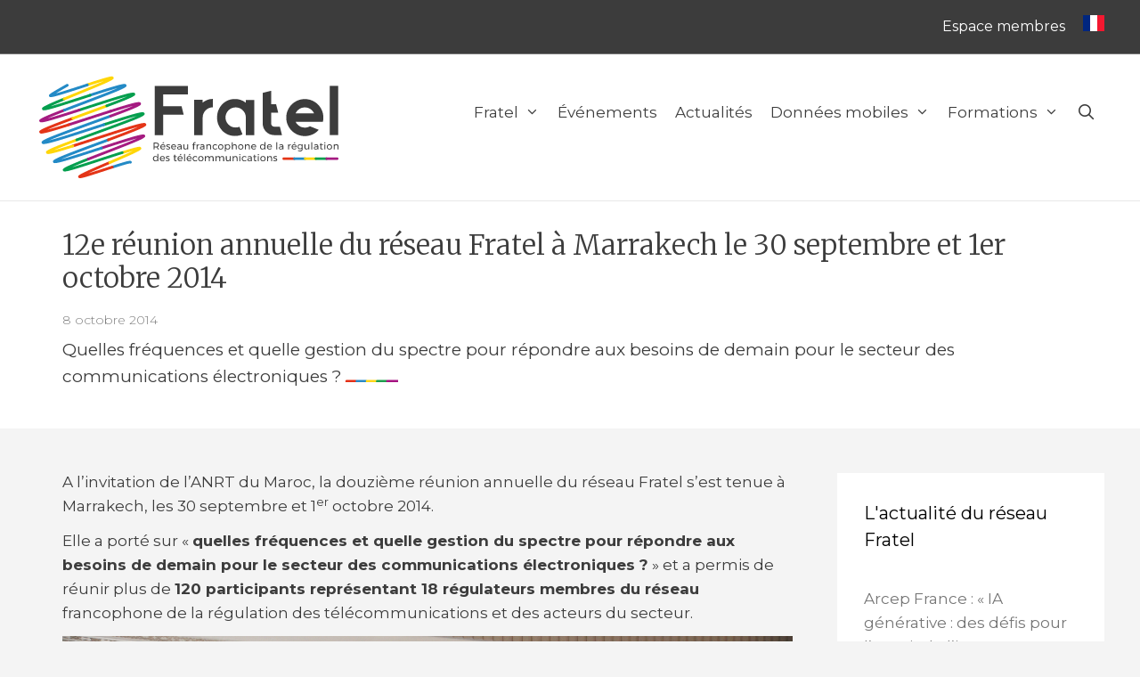

--- FILE ---
content_type: text/html; charset=UTF-8
request_url: https://www.fratel.org/30-septembre-1er-octobre-marrakech-douzieme-reunion-annuelle-de-fratel-quelles-frequences-et-quelle-gestion-du-spectre-pour-repondre-aux-besoins-de-demain-pour-le-secteur-des-communications-ele/
body_size: 23018
content:
<!DOCTYPE html>
<html lang="fr-FR">
<head>
	<meta charset="UTF-8">
	<meta name='robots' content='index, follow, max-image-preview:large, max-snippet:-1, max-video-preview:-1' />
<script id="cookieyes" type="text/javascript" src="https://cdn-cookieyes.com/client_data/56d419b02aa3016c8f6a3137/script.js"></script><meta name="viewport" content="width=device-width, initial-scale=1">
	<!-- This site is optimized with the Yoast SEO plugin v26.7 - https://yoast.com/wordpress/plugins/seo/ -->
	<title>12e réunion annuelle du réseau Fratel à Marrakech le 30 septembre et 1er octobre 2014 | Fratel</title>
<link data-rocket-preload as="style" href="https://fonts.googleapis.com/css?family=Montserrat%3A100%2C100italic%2C200%2C200italic%2C300%2C300italic%2Cregular%2Citalic%2C500%2C500italic%2C600%2C600italic%2C700%2C700italic%2C800%2C800italic%2C900%2C900italic%7CMerriweather%3A300%2C300italic%2Cregular%2Citalic%2C700%2C700italic%2C900%2C900italic&#038;display=swap" rel="preload">
<link href="https://fonts.googleapis.com/css?family=Montserrat%3A100%2C100italic%2C200%2C200italic%2C300%2C300italic%2Cregular%2Citalic%2C500%2C500italic%2C600%2C600italic%2C700%2C700italic%2C800%2C800italic%2C900%2C900italic%7CMerriweather%3A300%2C300italic%2Cregular%2Citalic%2C700%2C700italic%2C900%2C900italic&#038;display=swap" media="print" onload="this.media=&#039;all&#039;" rel="stylesheet">
<noscript data-wpr-hosted-gf-parameters=""><link rel="stylesheet" href="https://fonts.googleapis.com/css?family=Montserrat%3A100%2C100italic%2C200%2C200italic%2C300%2C300italic%2Cregular%2Citalic%2C500%2C500italic%2C600%2C600italic%2C700%2C700italic%2C800%2C800italic%2C900%2C900italic%7CMerriweather%3A300%2C300italic%2Cregular%2Citalic%2C700%2C700italic%2C900%2C900italic&#038;display=swap"></noscript>
	<link rel="canonical" href="https://www.fratel.org/30-septembre-1er-octobre-marrakech-douzieme-reunion-annuelle-de-fratel-quelles-frequences-et-quelle-gestion-du-spectre-pour-repondre-aux-besoins-de-demain-pour-le-secteur-des-communications-ele/" />
	<meta property="og:locale" content="fr_FR" />
	<meta property="og:type" content="article" />
	<meta property="og:title" content="12e réunion annuelle du réseau Fratel à Marrakech le 30 septembre et 1er octobre 2014 | Fratel" />
	<meta property="og:description" content="Quelles fréquences et quelle gestion du spectre pour répondre aux besoins de demain pour le secteur des communications électroniques ?" />
	<meta property="og:url" content="https://www.fratel.org/30-septembre-1er-octobre-marrakech-douzieme-reunion-annuelle-de-fratel-quelles-frequences-et-quelle-gestion-du-spectre-pour-repondre-aux-besoins-de-demain-pour-le-secteur-des-communications-ele/" />
	<meta property="og:site_name" content="Fratel" />
	<meta property="article:published_time" content="2014-10-08T16:00:02+00:00" />
	<meta property="article:modified_time" content="2019-07-15T15:56:01+00:00" />
	<meta property="og:image" content="https://www.fratel.org/documents/2014/10/Ouverture.jpg" />
	<meta name="author" content="Fratel" />
	<meta name="twitter:card" content="summary_large_image" />
	<meta name="twitter:label1" content="Écrit par" />
	<meta name="twitter:data1" content="Fratel" />
	<meta name="twitter:label2" content="Durée de lecture estimée" />
	<meta name="twitter:data2" content="4 minutes" />
	<script type="application/ld+json" class="yoast-schema-graph">{"@context":"https://schema.org","@graph":[{"@type":"Article","@id":"https://www.fratel.org/30-septembre-1er-octobre-marrakech-douzieme-reunion-annuelle-de-fratel-quelles-frequences-et-quelle-gestion-du-spectre-pour-repondre-aux-besoins-de-demain-pour-le-secteur-des-communications-ele/#article","isPartOf":{"@id":"https://www.fratel.org/30-septembre-1er-octobre-marrakech-douzieme-reunion-annuelle-de-fratel-quelles-frequences-et-quelle-gestion-du-spectre-pour-repondre-aux-besoins-de-demain-pour-le-secteur-des-communications-ele/"},"author":{"name":"Fratel","@id":"https://www.fratel.org/#/schema/person/da955667520ccd18315ce92b8ffdcc84"},"headline":"12e réunion annuelle du réseau Fratel à Marrakech le 30 septembre et 1er octobre 2014","datePublished":"2014-10-08T16:00:02+00:00","dateModified":"2019-07-15T15:56:01+00:00","mainEntityOfPage":{"@id":"https://www.fratel.org/30-septembre-1er-octobre-marrakech-douzieme-reunion-annuelle-de-fratel-quelles-frequences-et-quelle-gestion-du-spectre-pour-repondre-aux-besoins-de-demain-pour-le-secteur-des-communications-ele/"},"wordCount":764,"publisher":{"@id":"https://www.fratel.org/#organization"},"image":{"@id":"https://www.fratel.org/30-septembre-1er-octobre-marrakech-douzieme-reunion-annuelle-de-fratel-quelles-frequences-et-quelle-gestion-du-spectre-pour-repondre-aux-besoins-de-demain-pour-le-secteur-des-communications-ele/#primaryimage"},"thumbnailUrl":"https://www.fratel.org/documents/2014/10/Ouverture.jpg","articleSection":["Evénements","Réunions annuelles"],"inLanguage":"fr-FR"},{"@type":"WebPage","@id":"https://www.fratel.org/30-septembre-1er-octobre-marrakech-douzieme-reunion-annuelle-de-fratel-quelles-frequences-et-quelle-gestion-du-spectre-pour-repondre-aux-besoins-de-demain-pour-le-secteur-des-communications-ele/","url":"https://www.fratel.org/30-septembre-1er-octobre-marrakech-douzieme-reunion-annuelle-de-fratel-quelles-frequences-et-quelle-gestion-du-spectre-pour-repondre-aux-besoins-de-demain-pour-le-secteur-des-communications-ele/","name":"12e réunion annuelle du réseau Fratel à Marrakech le 30 septembre et 1er octobre 2014 | Fratel","isPartOf":{"@id":"https://www.fratel.org/#website"},"primaryImageOfPage":{"@id":"https://www.fratel.org/30-septembre-1er-octobre-marrakech-douzieme-reunion-annuelle-de-fratel-quelles-frequences-et-quelle-gestion-du-spectre-pour-repondre-aux-besoins-de-demain-pour-le-secteur-des-communications-ele/#primaryimage"},"image":{"@id":"https://www.fratel.org/30-septembre-1er-octobre-marrakech-douzieme-reunion-annuelle-de-fratel-quelles-frequences-et-quelle-gestion-du-spectre-pour-repondre-aux-besoins-de-demain-pour-le-secteur-des-communications-ele/#primaryimage"},"thumbnailUrl":"https://www.fratel.org/documents/2014/10/Ouverture.jpg","datePublished":"2014-10-08T16:00:02+00:00","dateModified":"2019-07-15T15:56:01+00:00","inLanguage":"fr-FR","potentialAction":[{"@type":"ReadAction","target":["https://www.fratel.org/30-septembre-1er-octobre-marrakech-douzieme-reunion-annuelle-de-fratel-quelles-frequences-et-quelle-gestion-du-spectre-pour-repondre-aux-besoins-de-demain-pour-le-secteur-des-communications-ele/"]}]},{"@type":"ImageObject","inLanguage":"fr-FR","@id":"https://www.fratel.org/30-septembre-1er-octobre-marrakech-douzieme-reunion-annuelle-de-fratel-quelles-frequences-et-quelle-gestion-du-spectre-pour-repondre-aux-besoins-de-demain-pour-le-secteur-des-communications-ele/#primaryimage","url":"https://www.fratel.org/documents/2014/10/Ouverture.jpg","contentUrl":"https://www.fratel.org/documents/2014/10/Ouverture.jpg"},{"@type":"WebSite","@id":"https://www.fratel.org/#website","url":"https://www.fratel.org/","name":"Fratel","description":"Réseau francophone de la régulation des télécommunications","publisher":{"@id":"https://www.fratel.org/#organization"},"alternateName":"Réseau francophone de la régulation des télécommunications","potentialAction":[{"@type":"SearchAction","target":{"@type":"EntryPoint","urlTemplate":"https://www.fratel.org/?s={search_term_string}"},"query-input":{"@type":"PropertyValueSpecification","valueRequired":true,"valueName":"search_term_string"}}],"inLanguage":"fr-FR"},{"@type":"Organization","@id":"https://www.fratel.org/#organization","name":"Fratel","url":"https://www.fratel.org/","logo":{"@type":"ImageObject","inLanguage":"fr-FR","@id":"https://www.fratel.org/#/schema/logo/image/","url":"https://www.fratel.org/documents/2020/08/logo-fratel.svg","contentUrl":"https://www.fratel.org/documents/2020/08/logo-fratel.svg","caption":"Fratel"},"image":{"@id":"https://www.fratel.org/#/schema/logo/image/"}},{"@type":"Person","@id":"https://www.fratel.org/#/schema/person/da955667520ccd18315ce92b8ffdcc84","name":"Fratel"}]}</script>
	<!-- / Yoast SEO plugin. -->


<link rel='dns-prefetch' href='//www.fratel.org' />
<link rel='dns-prefetch' href='//static.addtoany.com' />
<link href='https://fonts.gstatic.com' crossorigin rel='preconnect' />
<link href='https://fonts.googleapis.com' crossorigin rel='preconnect' />
<link rel="alternate" type="application/rss+xml" title="Fratel &raquo; Flux" href="https://www.fratel.org/feed/" />
<link rel="alternate" type="application/rss+xml" title="Fratel &raquo; Flux des commentaires" href="https://www.fratel.org/comments/feed/" />
<link rel="alternate" title="oEmbed (JSON)" type="application/json+oembed" href="https://www.fratel.org/wp-json/oembed/1.0/embed?url=https%3A%2F%2Fwww.fratel.org%2F30-septembre-1er-octobre-marrakech-douzieme-reunion-annuelle-de-fratel-quelles-frequences-et-quelle-gestion-du-spectre-pour-repondre-aux-besoins-de-demain-pour-le-secteur-des-communications-ele%2F" />
<link rel="alternate" title="oEmbed (XML)" type="text/xml+oembed" href="https://www.fratel.org/wp-json/oembed/1.0/embed?url=https%3A%2F%2Fwww.fratel.org%2F30-septembre-1er-octobre-marrakech-douzieme-reunion-annuelle-de-fratel-quelles-frequences-et-quelle-gestion-du-spectre-pour-repondre-aux-besoins-de-demain-pour-le-secteur-des-communications-ele%2F&#038;format=xml" />
<style id='wp-img-auto-sizes-contain-inline-css'>
img:is([sizes=auto i],[sizes^="auto," i]){contain-intrinsic-size:3000px 1500px}
/*# sourceURL=wp-img-auto-sizes-contain-inline-css */
</style>
<link rel='stylesheet' id='formidable-css' href='https://www.fratel.org/wp-content/plugins/formidable/css/formidableforms.css?ver=151859' media='all' />

<style id='wp-emoji-styles-inline-css'>

	img.wp-smiley, img.emoji {
		display: inline !important;
		border: none !important;
		box-shadow: none !important;
		height: 1em !important;
		width: 1em !important;
		margin: 0 0.07em !important;
		vertical-align: -0.1em !important;
		background: none !important;
		padding: 0 !important;
	}
/*# sourceURL=wp-emoji-styles-inline-css */
</style>
<style id='wp-block-library-inline-css'>
:root{--wp-block-synced-color:#7a00df;--wp-block-synced-color--rgb:122,0,223;--wp-bound-block-color:var(--wp-block-synced-color);--wp-editor-canvas-background:#ddd;--wp-admin-theme-color:#007cba;--wp-admin-theme-color--rgb:0,124,186;--wp-admin-theme-color-darker-10:#006ba1;--wp-admin-theme-color-darker-10--rgb:0,107,160.5;--wp-admin-theme-color-darker-20:#005a87;--wp-admin-theme-color-darker-20--rgb:0,90,135;--wp-admin-border-width-focus:2px}@media (min-resolution:192dpi){:root{--wp-admin-border-width-focus:1.5px}}.wp-element-button{cursor:pointer}:root .has-very-light-gray-background-color{background-color:#eee}:root .has-very-dark-gray-background-color{background-color:#313131}:root .has-very-light-gray-color{color:#eee}:root .has-very-dark-gray-color{color:#313131}:root .has-vivid-green-cyan-to-vivid-cyan-blue-gradient-background{background:linear-gradient(135deg,#00d084,#0693e3)}:root .has-purple-crush-gradient-background{background:linear-gradient(135deg,#34e2e4,#4721fb 50%,#ab1dfe)}:root .has-hazy-dawn-gradient-background{background:linear-gradient(135deg,#faaca8,#dad0ec)}:root .has-subdued-olive-gradient-background{background:linear-gradient(135deg,#fafae1,#67a671)}:root .has-atomic-cream-gradient-background{background:linear-gradient(135deg,#fdd79a,#004a59)}:root .has-nightshade-gradient-background{background:linear-gradient(135deg,#330968,#31cdcf)}:root .has-midnight-gradient-background{background:linear-gradient(135deg,#020381,#2874fc)}:root{--wp--preset--font-size--normal:16px;--wp--preset--font-size--huge:42px}.has-regular-font-size{font-size:1em}.has-larger-font-size{font-size:2.625em}.has-normal-font-size{font-size:var(--wp--preset--font-size--normal)}.has-huge-font-size{font-size:var(--wp--preset--font-size--huge)}.has-text-align-center{text-align:center}.has-text-align-left{text-align:left}.has-text-align-right{text-align:right}.has-fit-text{white-space:nowrap!important}#end-resizable-editor-section{display:none}.aligncenter{clear:both}.items-justified-left{justify-content:flex-start}.items-justified-center{justify-content:center}.items-justified-right{justify-content:flex-end}.items-justified-space-between{justify-content:space-between}.screen-reader-text{border:0;clip-path:inset(50%);height:1px;margin:-1px;overflow:hidden;padding:0;position:absolute;width:1px;word-wrap:normal!important}.screen-reader-text:focus{background-color:#ddd;clip-path:none;color:#444;display:block;font-size:1em;height:auto;left:5px;line-height:normal;padding:15px 23px 14px;text-decoration:none;top:5px;width:auto;z-index:100000}html :where(.has-border-color){border-style:solid}html :where([style*=border-top-color]){border-top-style:solid}html :where([style*=border-right-color]){border-right-style:solid}html :where([style*=border-bottom-color]){border-bottom-style:solid}html :where([style*=border-left-color]){border-left-style:solid}html :where([style*=border-width]){border-style:solid}html :where([style*=border-top-width]){border-top-style:solid}html :where([style*=border-right-width]){border-right-style:solid}html :where([style*=border-bottom-width]){border-bottom-style:solid}html :where([style*=border-left-width]){border-left-style:solid}html :where(img[class*=wp-image-]){height:auto;max-width:100%}:where(figure){margin:0 0 1em}html :where(.is-position-sticky){--wp-admin--admin-bar--position-offset:var(--wp-admin--admin-bar--height,0px)}@media screen and (max-width:600px){html :where(.is-position-sticky){--wp-admin--admin-bar--position-offset:0px}}

/*# sourceURL=wp-block-library-inline-css */
</style><style id='wp-block-image-inline-css'>
.wp-block-image>a,.wp-block-image>figure>a{display:inline-block}.wp-block-image img{box-sizing:border-box;height:auto;max-width:100%;vertical-align:bottom}@media not (prefers-reduced-motion){.wp-block-image img.hide{visibility:hidden}.wp-block-image img.show{animation:show-content-image .4s}}.wp-block-image[style*=border-radius] img,.wp-block-image[style*=border-radius]>a{border-radius:inherit}.wp-block-image.has-custom-border img{box-sizing:border-box}.wp-block-image.aligncenter{text-align:center}.wp-block-image.alignfull>a,.wp-block-image.alignwide>a{width:100%}.wp-block-image.alignfull img,.wp-block-image.alignwide img{height:auto;width:100%}.wp-block-image .aligncenter,.wp-block-image .alignleft,.wp-block-image .alignright,.wp-block-image.aligncenter,.wp-block-image.alignleft,.wp-block-image.alignright{display:table}.wp-block-image .aligncenter>figcaption,.wp-block-image .alignleft>figcaption,.wp-block-image .alignright>figcaption,.wp-block-image.aligncenter>figcaption,.wp-block-image.alignleft>figcaption,.wp-block-image.alignright>figcaption{caption-side:bottom;display:table-caption}.wp-block-image .alignleft{float:left;margin:.5em 1em .5em 0}.wp-block-image .alignright{float:right;margin:.5em 0 .5em 1em}.wp-block-image .aligncenter{margin-left:auto;margin-right:auto}.wp-block-image :where(figcaption){margin-bottom:1em;margin-top:.5em}.wp-block-image.is-style-circle-mask img{border-radius:9999px}@supports ((-webkit-mask-image:none) or (mask-image:none)) or (-webkit-mask-image:none){.wp-block-image.is-style-circle-mask img{border-radius:0;-webkit-mask-image:url('data:image/svg+xml;utf8,<svg viewBox="0 0 100 100" xmlns="http://www.w3.org/2000/svg"><circle cx="50" cy="50" r="50"/></svg>');mask-image:url('data:image/svg+xml;utf8,<svg viewBox="0 0 100 100" xmlns="http://www.w3.org/2000/svg"><circle cx="50" cy="50" r="50"/></svg>');mask-mode:alpha;-webkit-mask-position:center;mask-position:center;-webkit-mask-repeat:no-repeat;mask-repeat:no-repeat;-webkit-mask-size:contain;mask-size:contain}}:root :where(.wp-block-image.is-style-rounded img,.wp-block-image .is-style-rounded img){border-radius:9999px}.wp-block-image figure{margin:0}.wp-lightbox-container{display:flex;flex-direction:column;position:relative}.wp-lightbox-container img{cursor:zoom-in}.wp-lightbox-container img:hover+button{opacity:1}.wp-lightbox-container button{align-items:center;backdrop-filter:blur(16px) saturate(180%);background-color:#5a5a5a40;border:none;border-radius:4px;cursor:zoom-in;display:flex;height:20px;justify-content:center;opacity:0;padding:0;position:absolute;right:16px;text-align:center;top:16px;width:20px;z-index:100}@media not (prefers-reduced-motion){.wp-lightbox-container button{transition:opacity .2s ease}}.wp-lightbox-container button:focus-visible{outline:3px auto #5a5a5a40;outline:3px auto -webkit-focus-ring-color;outline-offset:3px}.wp-lightbox-container button:hover{cursor:pointer;opacity:1}.wp-lightbox-container button:focus{opacity:1}.wp-lightbox-container button:focus,.wp-lightbox-container button:hover,.wp-lightbox-container button:not(:hover):not(:active):not(.has-background){background-color:#5a5a5a40;border:none}.wp-lightbox-overlay{box-sizing:border-box;cursor:zoom-out;height:100vh;left:0;overflow:hidden;position:fixed;top:0;visibility:hidden;width:100%;z-index:100000}.wp-lightbox-overlay .close-button{align-items:center;cursor:pointer;display:flex;justify-content:center;min-height:40px;min-width:40px;padding:0;position:absolute;right:calc(env(safe-area-inset-right) + 16px);top:calc(env(safe-area-inset-top) + 16px);z-index:5000000}.wp-lightbox-overlay .close-button:focus,.wp-lightbox-overlay .close-button:hover,.wp-lightbox-overlay .close-button:not(:hover):not(:active):not(.has-background){background:none;border:none}.wp-lightbox-overlay .lightbox-image-container{height:var(--wp--lightbox-container-height);left:50%;overflow:hidden;position:absolute;top:50%;transform:translate(-50%,-50%);transform-origin:top left;width:var(--wp--lightbox-container-width);z-index:9999999999}.wp-lightbox-overlay .wp-block-image{align-items:center;box-sizing:border-box;display:flex;height:100%;justify-content:center;margin:0;position:relative;transform-origin:0 0;width:100%;z-index:3000000}.wp-lightbox-overlay .wp-block-image img{height:var(--wp--lightbox-image-height);min-height:var(--wp--lightbox-image-height);min-width:var(--wp--lightbox-image-width);width:var(--wp--lightbox-image-width)}.wp-lightbox-overlay .wp-block-image figcaption{display:none}.wp-lightbox-overlay button{background:none;border:none}.wp-lightbox-overlay .scrim{background-color:#fff;height:100%;opacity:.9;position:absolute;width:100%;z-index:2000000}.wp-lightbox-overlay.active{visibility:visible}@media not (prefers-reduced-motion){.wp-lightbox-overlay.active{animation:turn-on-visibility .25s both}.wp-lightbox-overlay.active img{animation:turn-on-visibility .35s both}.wp-lightbox-overlay.show-closing-animation:not(.active){animation:turn-off-visibility .35s both}.wp-lightbox-overlay.show-closing-animation:not(.active) img{animation:turn-off-visibility .25s both}.wp-lightbox-overlay.zoom.active{animation:none;opacity:1;visibility:visible}.wp-lightbox-overlay.zoom.active .lightbox-image-container{animation:lightbox-zoom-in .4s}.wp-lightbox-overlay.zoom.active .lightbox-image-container img{animation:none}.wp-lightbox-overlay.zoom.active .scrim{animation:turn-on-visibility .4s forwards}.wp-lightbox-overlay.zoom.show-closing-animation:not(.active){animation:none}.wp-lightbox-overlay.zoom.show-closing-animation:not(.active) .lightbox-image-container{animation:lightbox-zoom-out .4s}.wp-lightbox-overlay.zoom.show-closing-animation:not(.active) .lightbox-image-container img{animation:none}.wp-lightbox-overlay.zoom.show-closing-animation:not(.active) .scrim{animation:turn-off-visibility .4s forwards}}@keyframes show-content-image{0%{visibility:hidden}99%{visibility:hidden}to{visibility:visible}}@keyframes turn-on-visibility{0%{opacity:0}to{opacity:1}}@keyframes turn-off-visibility{0%{opacity:1;visibility:visible}99%{opacity:0;visibility:visible}to{opacity:0;visibility:hidden}}@keyframes lightbox-zoom-in{0%{transform:translate(calc((-100vw + var(--wp--lightbox-scrollbar-width))/2 + var(--wp--lightbox-initial-left-position)),calc(-50vh + var(--wp--lightbox-initial-top-position))) scale(var(--wp--lightbox-scale))}to{transform:translate(-50%,-50%) scale(1)}}@keyframes lightbox-zoom-out{0%{transform:translate(-50%,-50%) scale(1);visibility:visible}99%{visibility:visible}to{transform:translate(calc((-100vw + var(--wp--lightbox-scrollbar-width))/2 + var(--wp--lightbox-initial-left-position)),calc(-50vh + var(--wp--lightbox-initial-top-position))) scale(var(--wp--lightbox-scale));visibility:hidden}}
/*# sourceURL=https://www.fratel.org/wp-includes/blocks/image/style.min.css */
</style>
<style id='wp-block-list-inline-css'>
ol,ul{box-sizing:border-box}:root :where(.wp-block-list.has-background){padding:1.25em 2.375em}
/*# sourceURL=https://www.fratel.org/wp-includes/blocks/list/style.min.css */
</style>
<style id='wp-block-paragraph-inline-css'>
.is-small-text{font-size:.875em}.is-regular-text{font-size:1em}.is-large-text{font-size:2.25em}.is-larger-text{font-size:3em}.has-drop-cap:not(:focus):first-letter{float:left;font-size:8.4em;font-style:normal;font-weight:100;line-height:.68;margin:.05em .1em 0 0;text-transform:uppercase}body.rtl .has-drop-cap:not(:focus):first-letter{float:none;margin-left:.1em}p.has-drop-cap.has-background{overflow:hidden}:root :where(p.has-background){padding:1.25em 2.375em}:where(p.has-text-color:not(.has-link-color)) a{color:inherit}p.has-text-align-left[style*="writing-mode:vertical-lr"],p.has-text-align-right[style*="writing-mode:vertical-rl"]{rotate:180deg}
/*# sourceURL=https://www.fratel.org/wp-includes/blocks/paragraph/style.min.css */
</style>
<style id='global-styles-inline-css'>
:root{--wp--preset--aspect-ratio--square: 1;--wp--preset--aspect-ratio--4-3: 4/3;--wp--preset--aspect-ratio--3-4: 3/4;--wp--preset--aspect-ratio--3-2: 3/2;--wp--preset--aspect-ratio--2-3: 2/3;--wp--preset--aspect-ratio--16-9: 16/9;--wp--preset--aspect-ratio--9-16: 9/16;--wp--preset--color--black: #000000;--wp--preset--color--cyan-bluish-gray: #abb8c3;--wp--preset--color--white: #ffffff;--wp--preset--color--pale-pink: #f78da7;--wp--preset--color--vivid-red: #cf2e2e;--wp--preset--color--luminous-vivid-orange: #ff6900;--wp--preset--color--luminous-vivid-amber: #fcb900;--wp--preset--color--light-green-cyan: #7bdcb5;--wp--preset--color--vivid-green-cyan: #00d084;--wp--preset--color--pale-cyan-blue: #8ed1fc;--wp--preset--color--vivid-cyan-blue: #0693e3;--wp--preset--color--vivid-purple: #9b51e0;--wp--preset--color--contrast: var(--contrast);--wp--preset--color--contrast-2: var(--contrast-2);--wp--preset--color--contrast-3: var(--contrast-3);--wp--preset--color--base: var(--base);--wp--preset--color--base-2: var(--base-2);--wp--preset--color--base-3: var(--base-3);--wp--preset--color--accent: var(--accent);--wp--preset--color--global-color-8: var(--global-color-8);--wp--preset--color--global-color-9: var(--global-color-9);--wp--preset--color--global-color-10: var(--global-color-10);--wp--preset--color--global-color-11: var(--global-color-11);--wp--preset--gradient--vivid-cyan-blue-to-vivid-purple: linear-gradient(135deg,rgb(6,147,227) 0%,rgb(155,81,224) 100%);--wp--preset--gradient--light-green-cyan-to-vivid-green-cyan: linear-gradient(135deg,rgb(122,220,180) 0%,rgb(0,208,130) 100%);--wp--preset--gradient--luminous-vivid-amber-to-luminous-vivid-orange: linear-gradient(135deg,rgb(252,185,0) 0%,rgb(255,105,0) 100%);--wp--preset--gradient--luminous-vivid-orange-to-vivid-red: linear-gradient(135deg,rgb(255,105,0) 0%,rgb(207,46,46) 100%);--wp--preset--gradient--very-light-gray-to-cyan-bluish-gray: linear-gradient(135deg,rgb(238,238,238) 0%,rgb(169,184,195) 100%);--wp--preset--gradient--cool-to-warm-spectrum: linear-gradient(135deg,rgb(74,234,220) 0%,rgb(151,120,209) 20%,rgb(207,42,186) 40%,rgb(238,44,130) 60%,rgb(251,105,98) 80%,rgb(254,248,76) 100%);--wp--preset--gradient--blush-light-purple: linear-gradient(135deg,rgb(255,206,236) 0%,rgb(152,150,240) 100%);--wp--preset--gradient--blush-bordeaux: linear-gradient(135deg,rgb(254,205,165) 0%,rgb(254,45,45) 50%,rgb(107,0,62) 100%);--wp--preset--gradient--luminous-dusk: linear-gradient(135deg,rgb(255,203,112) 0%,rgb(199,81,192) 50%,rgb(65,88,208) 100%);--wp--preset--gradient--pale-ocean: linear-gradient(135deg,rgb(255,245,203) 0%,rgb(182,227,212) 50%,rgb(51,167,181) 100%);--wp--preset--gradient--electric-grass: linear-gradient(135deg,rgb(202,248,128) 0%,rgb(113,206,126) 100%);--wp--preset--gradient--midnight: linear-gradient(135deg,rgb(2,3,129) 0%,rgb(40,116,252) 100%);--wp--preset--font-size--small: 13px;--wp--preset--font-size--medium: 20px;--wp--preset--font-size--large: 36px;--wp--preset--font-size--x-large: 42px;--wp--preset--spacing--20: 0.44rem;--wp--preset--spacing--30: 0.67rem;--wp--preset--spacing--40: 1rem;--wp--preset--spacing--50: 1.5rem;--wp--preset--spacing--60: 2.25rem;--wp--preset--spacing--70: 3.38rem;--wp--preset--spacing--80: 5.06rem;--wp--preset--shadow--natural: 6px 6px 9px rgba(0, 0, 0, 0.2);--wp--preset--shadow--deep: 12px 12px 50px rgba(0, 0, 0, 0.4);--wp--preset--shadow--sharp: 6px 6px 0px rgba(0, 0, 0, 0.2);--wp--preset--shadow--outlined: 6px 6px 0px -3px rgb(255, 255, 255), 6px 6px rgb(0, 0, 0);--wp--preset--shadow--crisp: 6px 6px 0px rgb(0, 0, 0);}:where(.is-layout-flex){gap: 0.5em;}:where(.is-layout-grid){gap: 0.5em;}body .is-layout-flex{display: flex;}.is-layout-flex{flex-wrap: wrap;align-items: center;}.is-layout-flex > :is(*, div){margin: 0;}body .is-layout-grid{display: grid;}.is-layout-grid > :is(*, div){margin: 0;}:where(.wp-block-columns.is-layout-flex){gap: 2em;}:where(.wp-block-columns.is-layout-grid){gap: 2em;}:where(.wp-block-post-template.is-layout-flex){gap: 1.25em;}:where(.wp-block-post-template.is-layout-grid){gap: 1.25em;}.has-black-color{color: var(--wp--preset--color--black) !important;}.has-cyan-bluish-gray-color{color: var(--wp--preset--color--cyan-bluish-gray) !important;}.has-white-color{color: var(--wp--preset--color--white) !important;}.has-pale-pink-color{color: var(--wp--preset--color--pale-pink) !important;}.has-vivid-red-color{color: var(--wp--preset--color--vivid-red) !important;}.has-luminous-vivid-orange-color{color: var(--wp--preset--color--luminous-vivid-orange) !important;}.has-luminous-vivid-amber-color{color: var(--wp--preset--color--luminous-vivid-amber) !important;}.has-light-green-cyan-color{color: var(--wp--preset--color--light-green-cyan) !important;}.has-vivid-green-cyan-color{color: var(--wp--preset--color--vivid-green-cyan) !important;}.has-pale-cyan-blue-color{color: var(--wp--preset--color--pale-cyan-blue) !important;}.has-vivid-cyan-blue-color{color: var(--wp--preset--color--vivid-cyan-blue) !important;}.has-vivid-purple-color{color: var(--wp--preset--color--vivid-purple) !important;}.has-black-background-color{background-color: var(--wp--preset--color--black) !important;}.has-cyan-bluish-gray-background-color{background-color: var(--wp--preset--color--cyan-bluish-gray) !important;}.has-white-background-color{background-color: var(--wp--preset--color--white) !important;}.has-pale-pink-background-color{background-color: var(--wp--preset--color--pale-pink) !important;}.has-vivid-red-background-color{background-color: var(--wp--preset--color--vivid-red) !important;}.has-luminous-vivid-orange-background-color{background-color: var(--wp--preset--color--luminous-vivid-orange) !important;}.has-luminous-vivid-amber-background-color{background-color: var(--wp--preset--color--luminous-vivid-amber) !important;}.has-light-green-cyan-background-color{background-color: var(--wp--preset--color--light-green-cyan) !important;}.has-vivid-green-cyan-background-color{background-color: var(--wp--preset--color--vivid-green-cyan) !important;}.has-pale-cyan-blue-background-color{background-color: var(--wp--preset--color--pale-cyan-blue) !important;}.has-vivid-cyan-blue-background-color{background-color: var(--wp--preset--color--vivid-cyan-blue) !important;}.has-vivid-purple-background-color{background-color: var(--wp--preset--color--vivid-purple) !important;}.has-black-border-color{border-color: var(--wp--preset--color--black) !important;}.has-cyan-bluish-gray-border-color{border-color: var(--wp--preset--color--cyan-bluish-gray) !important;}.has-white-border-color{border-color: var(--wp--preset--color--white) !important;}.has-pale-pink-border-color{border-color: var(--wp--preset--color--pale-pink) !important;}.has-vivid-red-border-color{border-color: var(--wp--preset--color--vivid-red) !important;}.has-luminous-vivid-orange-border-color{border-color: var(--wp--preset--color--luminous-vivid-orange) !important;}.has-luminous-vivid-amber-border-color{border-color: var(--wp--preset--color--luminous-vivid-amber) !important;}.has-light-green-cyan-border-color{border-color: var(--wp--preset--color--light-green-cyan) !important;}.has-vivid-green-cyan-border-color{border-color: var(--wp--preset--color--vivid-green-cyan) !important;}.has-pale-cyan-blue-border-color{border-color: var(--wp--preset--color--pale-cyan-blue) !important;}.has-vivid-cyan-blue-border-color{border-color: var(--wp--preset--color--vivid-cyan-blue) !important;}.has-vivid-purple-border-color{border-color: var(--wp--preset--color--vivid-purple) !important;}.has-vivid-cyan-blue-to-vivid-purple-gradient-background{background: var(--wp--preset--gradient--vivid-cyan-blue-to-vivid-purple) !important;}.has-light-green-cyan-to-vivid-green-cyan-gradient-background{background: var(--wp--preset--gradient--light-green-cyan-to-vivid-green-cyan) !important;}.has-luminous-vivid-amber-to-luminous-vivid-orange-gradient-background{background: var(--wp--preset--gradient--luminous-vivid-amber-to-luminous-vivid-orange) !important;}.has-luminous-vivid-orange-to-vivid-red-gradient-background{background: var(--wp--preset--gradient--luminous-vivid-orange-to-vivid-red) !important;}.has-very-light-gray-to-cyan-bluish-gray-gradient-background{background: var(--wp--preset--gradient--very-light-gray-to-cyan-bluish-gray) !important;}.has-cool-to-warm-spectrum-gradient-background{background: var(--wp--preset--gradient--cool-to-warm-spectrum) !important;}.has-blush-light-purple-gradient-background{background: var(--wp--preset--gradient--blush-light-purple) !important;}.has-blush-bordeaux-gradient-background{background: var(--wp--preset--gradient--blush-bordeaux) !important;}.has-luminous-dusk-gradient-background{background: var(--wp--preset--gradient--luminous-dusk) !important;}.has-pale-ocean-gradient-background{background: var(--wp--preset--gradient--pale-ocean) !important;}.has-electric-grass-gradient-background{background: var(--wp--preset--gradient--electric-grass) !important;}.has-midnight-gradient-background{background: var(--wp--preset--gradient--midnight) !important;}.has-small-font-size{font-size: var(--wp--preset--font-size--small) !important;}.has-medium-font-size{font-size: var(--wp--preset--font-size--medium) !important;}.has-large-font-size{font-size: var(--wp--preset--font-size--large) !important;}.has-x-large-font-size{font-size: var(--wp--preset--font-size--x-large) !important;}
/*# sourceURL=global-styles-inline-css */
</style>

<style id='classic-theme-styles-inline-css'>
/*! This file is auto-generated */
.wp-block-button__link{color:#fff;background-color:#32373c;border-radius:9999px;box-shadow:none;text-decoration:none;padding:calc(.667em + 2px) calc(1.333em + 2px);font-size:1.125em}.wp-block-file__button{background:#32373c;color:#fff;text-decoration:none}
/*# sourceURL=/wp-includes/css/classic-themes.min.css */
</style>
<link rel='stylesheet' id='if-menu-site-css-css' href='https://www.fratel.org/wp-content/plugins/if-menu/assets/if-menu-site.css?ver=d50bce' media='all' />
<link rel='stylesheet' id='generate-style-grid-css' href='https://www.fratel.org/wp-content/themes/generatepress/assets/css/unsemantic-grid.min.css?ver=3.6.1' media='all' />
<link rel='stylesheet' id='generate-style-css' href='https://www.fratel.org/wp-content/themes/generatepress/assets/css/style.min.css?ver=3.6.1' media='all' />
<style id='generate-style-inline-css'>
@media (max-width:768px){}
body{background-color:#f4f4f4;color:#3c3c3c;}a{color:#e63214;}a:hover, a:focus, a:active{color:#707070;}body .grid-container{max-width:1200px;}.wp-block-group__inner-container{max-width:1200px;margin-left:auto;margin-right:auto;}@media (max-width: 1024px) and (min-width: 769px){.inside-header{display:flex;flex-direction:column;align-items:center;}.site-logo, .site-branding{margin-bottom:1.5em;}#site-navigation{margin:0 auto;}.header-widget{margin-top:1.5em;}}.site-header .header-image{width:320px;}.generate-back-to-top{font-size:20px;border-radius:3px;position:fixed;bottom:30px;right:30px;line-height:40px;width:40px;text-align:center;z-index:10;transition:opacity 300ms ease-in-out;opacity:0.1;transform:translateY(1000px);}.generate-back-to-top__show{opacity:1;transform:translateY(0);}.navigation-search{position:absolute;left:-99999px;pointer-events:none;visibility:hidden;z-index:20;width:100%;top:0;transition:opacity 100ms ease-in-out;opacity:0;}.navigation-search.nav-search-active{left:0;right:0;pointer-events:auto;visibility:visible;opacity:1;}.navigation-search input[type="search"]{outline:0;border:0;vertical-align:bottom;line-height:1;opacity:0.9;width:100%;z-index:20;border-radius:0;-webkit-appearance:none;height:60px;}.navigation-search input::-ms-clear{display:none;width:0;height:0;}.navigation-search input::-ms-reveal{display:none;width:0;height:0;}.navigation-search input::-webkit-search-decoration, .navigation-search input::-webkit-search-cancel-button, .navigation-search input::-webkit-search-results-button, .navigation-search input::-webkit-search-results-decoration{display:none;}.main-navigation li.search-item{z-index:21;}li.search-item.active{transition:opacity 100ms ease-in-out;}.nav-left-sidebar .main-navigation li.search-item.active,.nav-right-sidebar .main-navigation li.search-item.active{width:auto;display:inline-block;float:right;}.gen-sidebar-nav .navigation-search{top:auto;bottom:0;}:root{--contrast:#222222;--contrast-2:#575760;--contrast-3:#b2b2be;--base:#f0f0f0;--base-2:#f7f8f9;--base-3:#ffffff;--accent:#008cd2;--global-color-8:#00a050;--global-color-9:#e63214;--global-color-10:#ffd200;--global-color-11:#aa1482;}:root .has-contrast-color{color:var(--contrast);}:root .has-contrast-background-color{background-color:var(--contrast);}:root .has-contrast-2-color{color:var(--contrast-2);}:root .has-contrast-2-background-color{background-color:var(--contrast-2);}:root .has-contrast-3-color{color:var(--contrast-3);}:root .has-contrast-3-background-color{background-color:var(--contrast-3);}:root .has-base-color{color:var(--base);}:root .has-base-background-color{background-color:var(--base);}:root .has-base-2-color{color:var(--base-2);}:root .has-base-2-background-color{background-color:var(--base-2);}:root .has-base-3-color{color:var(--base-3);}:root .has-base-3-background-color{background-color:var(--base-3);}:root .has-accent-color{color:var(--accent);}:root .has-accent-background-color{background-color:var(--accent);}:root .has-global-color-8-color{color:var(--global-color-8);}:root .has-global-color-8-background-color{background-color:var(--global-color-8);}:root .has-global-color-9-color{color:var(--global-color-9);}:root .has-global-color-9-background-color{background-color:var(--global-color-9);}:root .has-global-color-10-color{color:var(--global-color-10);}:root .has-global-color-10-background-color{background-color:var(--global-color-10);}:root .has-global-color-11-color{color:var(--global-color-11);}:root .has-global-color-11-background-color{background-color:var(--global-color-11);}body, button, input, select, textarea{font-family:"Montserrat", sans-serif;font-weight:400;}body{line-height:1.6;}p{margin-bottom:0.7em;}.entry-content > [class*="wp-block-"]:not(:last-child):not(.wp-block-heading){margin-bottom:0.7em;}.main-title{font-size:45px;}.main-navigation a, .menu-toggle{font-family:"Montserrat", sans-serif;font-weight:400;font-size:17px;}.main-navigation .main-nav ul ul li a{font-size:14px;}.sidebar .widget, .footer-widgets .widget{font-size:17px;}h1{font-family:"Merriweather", serif;font-weight:300;font-size:31px;}h2{font-family:"Merriweather", serif;font-weight:300;font-size:24px;line-height:1.4em;}h3{font-size:25px;}h4{font-size:22px;line-height:1.2em;}h5{font-size:inherit;}@media (max-width:768px){.main-title{font-size:30px;}h1{font-size:30px;}h2{font-size:25px;}}.top-bar{background-color:#636363;color:#ffffff;}.top-bar a{color:#ffffff;}.top-bar a:hover{color:#303030;}.site-header{background-color:#ffffff;color:#3c3c3c;}.site-header a{color:#3c3c3c;}.site-header a:hover{color:#e63214;}.main-title a,.main-title a:hover{color:#3a3a3a;}.site-description{color:#3c3c3c;}.mobile-menu-control-wrapper .menu-toggle,.mobile-menu-control-wrapper .menu-toggle:hover,.mobile-menu-control-wrapper .menu-toggle:focus,.has-inline-mobile-toggle #site-navigation.toggled{background-color:rgba(0, 0, 0, 0.02);}.main-navigation,.main-navigation ul ul{background-color:#ffffff;}.main-navigation .main-nav ul li a, .main-navigation .menu-toggle, .main-navigation .menu-bar-items{color:#3c3c3c;}.main-navigation .main-nav ul li:not([class*="current-menu-"]):hover > a, .main-navigation .main-nav ul li:not([class*="current-menu-"]):focus > a, .main-navigation .main-nav ul li.sfHover:not([class*="current-menu-"]) > a, .main-navigation .menu-bar-item:hover > a, .main-navigation .menu-bar-item.sfHover > a{color:#e63214;}button.menu-toggle:hover,button.menu-toggle:focus,.main-navigation .mobile-bar-items a,.main-navigation .mobile-bar-items a:hover,.main-navigation .mobile-bar-items a:focus{color:#3c3c3c;}.main-navigation .main-nav ul li[class*="current-menu-"] > a{color:#e63214;background-color:#ffffff;}.navigation-search input[type="search"],.navigation-search input[type="search"]:active, .navigation-search input[type="search"]:focus, .main-navigation .main-nav ul li.search-item.active > a, .main-navigation .menu-bar-items .search-item.active > a{color:#e63214;}.main-navigation ul ul{background-color:#ffffff;}.main-navigation .main-nav ul ul li a{color:#3c3c3c;}.main-navigation .main-nav ul ul li:not([class*="current-menu-"]):hover > a,.main-navigation .main-nav ul ul li:not([class*="current-menu-"]):focus > a, .main-navigation .main-nav ul ul li.sfHover:not([class*="current-menu-"]) > a{color:#e63214;background-color:#f6f9fc;}.main-navigation .main-nav ul ul li[class*="current-menu-"] > a{color:#e63214;background-color:#ffffff;}.separate-containers .inside-article, .separate-containers .comments-area, .separate-containers .page-header, .one-container .container, .separate-containers .paging-navigation, .inside-page-header{background-color:#f4f4f4;}.entry-meta{color:#595959;}.entry-meta a{color:#595959;}.entry-meta a:hover{color:#e63214;}.sidebar .widget{background-color:#ffffff;}.sidebar .widget a{color:#757575;}.sidebar .widget a:hover{color:#e63214;}.sidebar .widget .widget-title{color:#000000;}.footer-widgets{color:#b7b7b7;background-color:#3c3c3c;}.footer-widgets a{color:#b7b7b7;}.footer-widgets a:hover{color:#e63214;}.footer-widgets .widget-title{color:#ffffff;}.site-info{color:#ffffff;background-color:#3c3c3c;}.site-info a{color:#ffffff;}.site-info a:hover{color:#606060;}.footer-bar .widget_nav_menu .current-menu-item a{color:#606060;}input[type="text"],input[type="email"],input[type="url"],input[type="password"],input[type="search"],input[type="tel"],input[type="number"],textarea,select{color:#3c3c3c;background-color:#fafafa;border-color:#cccccc;}input[type="text"]:focus,input[type="email"]:focus,input[type="url"]:focus,input[type="password"]:focus,input[type="search"]:focus,input[type="tel"]:focus,input[type="number"]:focus,textarea:focus,select:focus{color:#666666;background-color:#ffffff;border-color:#bfbfbf;}button,html input[type="button"],input[type="reset"],input[type="submit"],a.button,a.wp-block-button__link:not(.has-background){color:#ffffff;background-color:#666666;}button:hover,html input[type="button"]:hover,input[type="reset"]:hover,input[type="submit"]:hover,a.button:hover,button:focus,html input[type="button"]:focus,input[type="reset"]:focus,input[type="submit"]:focus,a.button:focus,a.wp-block-button__link:not(.has-background):active,a.wp-block-button__link:not(.has-background):focus,a.wp-block-button__link:not(.has-background):hover{color:#ffffff;background-color:#3f3f3f;}a.generate-back-to-top{background-color:#e63214;color:#ffffff;}a.generate-back-to-top:hover,a.generate-back-to-top:focus{background-color:rgba( 0,0,0,0.6 );color:#ffffff;}:root{--gp-search-modal-bg-color:var(--base-3);--gp-search-modal-text-color:var(--contrast);--gp-search-modal-overlay-bg-color:rgba(0,0,0,0.2);}@media (max-width: 768px){.main-navigation .menu-bar-item:hover > a, .main-navigation .menu-bar-item.sfHover > a{background:none;color:#3c3c3c;}}.inside-top-bar{padding:10px;}.inside-header{padding:20px 30px 20px 30px;}.separate-containers .inside-article, .separate-containers .comments-area, .separate-containers .page-header, .separate-containers .paging-navigation, .one-container .site-content, .inside-page-header{padding:20px 30px 30px 30px;}.site-main .wp-block-group__inner-container{padding:20px 30px 30px 30px;}.entry-content .alignwide, body:not(.no-sidebar) .entry-content .alignfull{margin-left:-30px;width:calc(100% + 60px);max-width:calc(100% + 60px);}.one-container.right-sidebar .site-main,.one-container.both-right .site-main{margin-right:30px;}.one-container.left-sidebar .site-main,.one-container.both-left .site-main{margin-left:30px;}.one-container.both-sidebars .site-main{margin:0px 30px 0px 30px;}.main-navigation .main-nav ul li a,.menu-toggle,.main-navigation .mobile-bar-items a{padding-left:10px;padding-right:10px;line-height:90px;}.main-navigation .main-nav ul ul li a{padding:10px;}.navigation-search input[type="search"]{height:90px;}.rtl .menu-item-has-children .dropdown-menu-toggle{padding-left:10px;}.menu-item-has-children .dropdown-menu-toggle{padding-right:10px;}.rtl .main-navigation .main-nav ul li.menu-item-has-children > a{padding-right:10px;}.widget-area .widget{padding:30px;}.site-info{padding:20px;}@media (max-width:768px){.separate-containers .inside-article, .separate-containers .comments-area, .separate-containers .page-header, .separate-containers .paging-navigation, .one-container .site-content, .inside-page-header{padding:30px;}.site-main .wp-block-group__inner-container{padding:30px;}.site-info{padding-right:10px;padding-left:10px;}.entry-content .alignwide, body:not(.no-sidebar) .entry-content .alignfull{margin-left:-30px;width:calc(100% + 60px);max-width:calc(100% + 60px);}}/* End cached CSS */@media (max-width: 768px){.main-navigation .menu-toggle,.main-navigation .mobile-bar-items,.sidebar-nav-mobile:not(#sticky-placeholder){display:block;}.main-navigation ul,.gen-sidebar-nav{display:none;}[class*="nav-float-"] .site-header .inside-header > *{float:none;clear:both;}}
.dynamic-author-image-rounded{border-radius:100%;}.dynamic-featured-image, .dynamic-author-image{vertical-align:middle;}.one-container.blog .dynamic-content-template:not(:last-child), .one-container.archive .dynamic-content-template:not(:last-child){padding-bottom:0px;}.dynamic-entry-excerpt > p:last-child{margin-bottom:0px;}
.page-hero{background-color:#ffffff;padding-top:30px;padding-right:30px;padding-bottom:30px;padding-left:30px;box-sizing:border-box;}.inside-page-hero > *:last-child{margin-bottom:0px;}.page-hero time.updated{display:none;}
.post-image:not(:first-child), .page-content:not(:first-child), .entry-content:not(:first-child), .entry-summary:not(:first-child), footer.entry-meta{margin-top:0em;}.post-image-above-header .inside-article div.featured-image, .post-image-above-header .inside-article div.post-image{margin-bottom:0em;}.main-navigation.slideout-navigation .main-nav > ul > li > a{line-height:42px;}
/*# sourceURL=generate-style-inline-css */
</style>
<link rel='stylesheet' id='generate-mobile-style-css' href='https://www.fratel.org/wp-content/themes/generatepress/assets/css/mobile.min.css?ver=3.6.1' media='all' />
<link rel='stylesheet' id='generate-font-icons-css' href='https://www.fratel.org/wp-content/themes/generatepress/assets/css/components/font-icons.min.css?ver=3.6.1' media='all' />
<link rel='stylesheet' id='generate-child-css' href='https://www.fratel.org/wp-content/themes/generatepress-fratel/style.css?ver=1713517884' media='all' />
<link rel='stylesheet' id='slb_core-css' href='https://www.fratel.org/wp-content/plugins/simple-lightbox/client/css/app.css?ver=2.9.4' media='all' />
<link rel='stylesheet' id='addtoany-css' href='https://www.fratel.org/wp-content/plugins/add-to-any/addtoany.min.css?ver=1.16' media='all' />
<style id='generateblocks-inline-css'>
:root{--gb-container-width:1200px;}.gb-container .wp-block-image img{vertical-align:middle;}.gb-grid-wrapper .wp-block-image{margin-bottom:0;}.gb-highlight{background:none;}.gb-shape{line-height:0;}.gb-container-link{position:absolute;top:0;right:0;bottom:0;left:0;z-index:99;}
/*# sourceURL=generateblocks-inline-css */
</style>
<link rel='stylesheet' id='generate-secondary-nav-css' href='https://www.fratel.org/wp-content/plugins/gp-premium/secondary-nav/functions/css/style.min.css?ver=2.5.5' media='all' />
<style id='generate-secondary-nav-inline-css'>
.secondary-navigation{background-color:#3c3c3c;}.secondary-navigation .main-nav ul li a,.secondary-navigation .menu-toggle,.secondary-menu-bar-items .menu-bar-item > a{color:#ffffff;font-family:"Montserrat", sans-serif;font-weight:400;font-size:16px;padding-left:10px;padding-right:10px;line-height:60px;}.secondary-navigation .secondary-menu-bar-items{color:#ffffff;font-size:16px;}button.secondary-menu-toggle:hover,button.secondary-menu-toggle:focus{color:#ffffff;}.widget-area .secondary-navigation{margin-bottom:20px;}.secondary-navigation ul ul{background-color:#3c3c3c;top:auto;}.secondary-navigation .main-nav ul ul li a{color:#ffffff;font-size:15px;padding-left:10px;padding-right:10px;}.secondary-navigation .menu-item-has-children .dropdown-menu-toggle{padding-right:10px;}.secondary-navigation .main-nav ul li:not([class*="current-menu-"]):hover > a, .secondary-navigation .main-nav ul li:not([class*="current-menu-"]):focus > a, .secondary-navigation .main-nav ul li.sfHover:not([class*="current-menu-"]) > a, .secondary-menu-bar-items .menu-bar-item:hover > a{color:#ffd500;background-color:#3c3c3c;}.secondary-navigation .main-nav ul ul li:not([class*="current-menu-"]):hover > a,.secondary-navigation .main-nav ul ul li:not([class*="current-menu-"]):focus > a,.secondary-navigation .main-nav ul ul li.sfHover:not([class*="current-menu-"]) > a{color:#ffd500;background-color:#3c3c3c;}.secondary-navigation .main-nav ul li[class*="current-menu-"] > a{color:#ffd500;background-color:#3c3c3c;}.secondary-navigation .main-nav ul ul li[class*="current-menu-"] > a{color:#ffd500;background-color:#3c3c3c;}@media (max-width: 768px) {.secondary-menu-bar-items .menu-bar-item:hover > a{background: none;color: #ffffff;}}
/*# sourceURL=generate-secondary-nav-inline-css */
</style>
<link rel='stylesheet' id='generate-secondary-nav-mobile-css' href='https://www.fratel.org/wp-content/plugins/gp-premium/secondary-nav/functions/css/style-mobile.min.css?ver=2.5.5' media='all' />
<link rel='stylesheet' id='generate-offside-css' href='https://www.fratel.org/wp-content/plugins/gp-premium/menu-plus/functions/css/offside.min.css?ver=2.5.5' media='all' />
<style id='generate-offside-inline-css'>
:root{--gp-slideout-width:265px;}.slideout-navigation.main-navigation .main-nav ul li a{color:#000000;font-weight:normal;text-transform:none;}.slideout-navigation.main-navigation .main-nav ul ul li a{color:#878787;}.slideout-navigation.main-navigation.do-overlay .main-nav ul ul li a{font-size:1em;}.slideout-navigation.main-navigation .main-nav ul li:not([class*="current-menu-"]):hover > a, .slideout-navigation.main-navigation .main-nav ul li:not([class*="current-menu-"]):focus > a, .slideout-navigation.main-navigation .main-nav ul li.sfHover:not([class*="current-menu-"]) > a{color:#e63214;}.slideout-navigation.main-navigation .main-nav ul ul li:not([class*="current-menu-"]):hover > a, .slideout-navigation.main-navigation .main-nav ul ul li:not([class*="current-menu-"]):focus > a, .slideout-navigation.main-navigation .main-nav ul ul li.sfHover:not([class*="current-menu-"]) > a{color:#e63214;background-color:#ffffff;}.slideout-navigation.main-navigation .main-nav ul li[class*="current-menu-"] > a{color:#e63214;}.slideout-navigation, .slideout-navigation a{color:#000000;}.slideout-navigation button.slideout-exit{color:#000000;padding-left:10px;padding-right:10px;}.slideout-navigation .dropdown-menu-toggle:before{content:"\f107";}.slideout-navigation .sfHover > a .dropdown-menu-toggle:before{content:"\f106";}@media (max-width: 768px){.menu-bar-item.slideout-toggle{display:none;}}
/*# sourceURL=generate-offside-inline-css */
</style>
<link rel='stylesheet' id='gp-premium-icons-css' href='https://www.fratel.org/wp-content/plugins/gp-premium/general/icons/icons.min.css?ver=2.5.5' media='all' />
<script id="addtoany-core-js-before">
window.a2a_config=window.a2a_config||{};a2a_config.callbacks=[];a2a_config.overlays=[];a2a_config.templates={};a2a_localize = {
	Share: "Partager",
	Save: "Enregistrer",
	Subscribe: "S'abonner",
	Email: "E-mail",
	Bookmark: "Marque-page",
	ShowAll: "Montrer tout",
	ShowLess: "Montrer moins",
	FindServices: "Trouver des service(s)",
	FindAnyServiceToAddTo: "Trouver instantan&eacute;ment des services &agrave; ajouter &agrave;",
	PoweredBy: "Propuls&eacute; par",
	ShareViaEmail: "Partager par e-mail",
	SubscribeViaEmail: "S’abonner par e-mail",
	BookmarkInYourBrowser: "Ajouter un signet dans votre navigateur",
	BookmarkInstructions: "Appuyez sur Ctrl+D ou \u2318+D pour mettre cette page en signet",
	AddToYourFavorites: "Ajouter &agrave; vos favoris",
	SendFromWebOrProgram: "Envoyer depuis n’importe quelle adresse e-mail ou logiciel e-mail",
	EmailProgram: "Programme d’e-mail",
	More: "Plus&#8230;",
	ThanksForSharing: "Merci de partager !",
	ThanksForFollowing: "Merci de nous suivre !"
};


//# sourceURL=addtoany-core-js-before
</script>
<script defer src="https://static.addtoany.com/menu/page.js" id="addtoany-core-js"></script>
<script src="https://www.fratel.org/wp-includes/js/jquery/jquery.min.js?ver=3.7.1" id="jquery-core-js"></script>
<script src="https://www.fratel.org/wp-includes/js/jquery/jquery-migrate.min.js?ver=3.4.1" id="jquery-migrate-js"></script>
<script defer src="https://www.fratel.org/wp-content/plugins/add-to-any/addtoany.min.js?ver=1.1" id="addtoany-jquery-js"></script>
<link rel="https://api.w.org/" href="https://www.fratel.org/wp-json/" /><link rel="alternate" title="JSON" type="application/json" href="https://www.fratel.org/wp-json/wp/v2/posts/1855" /><link rel="EditURI" type="application/rsd+xml" title="RSD" href="https://www.fratel.org/xmlrpc.php?rsd" />

<link rel='shortlink' href='https://www.fratel.org/?p=1855' />
<script>document.documentElement.className += " js";</script>
<script data-cookieconsent="statistics">var clicky_site_ids = clicky_site_ids || []; clicky_site_ids.push(66571772);</script>
<script async src="//static.getclicky.com/js"></script>
<!-- Google Tag Manager -->
<script>(function(w,d,s,l,i){w[l]=w[l]||[];w[l].push({'gtm.start':
new Date().getTime(),event:'gtm.js'});var f=d.getElementsByTagName(s)[0],
j=d.createElement(s),dl=l!='dataLayer'?'&l='+l:'';j.async=true;j.src=
'https://www.googletagmanager.com/gtm.js?id='+i+dl;f.parentNode.insertBefore(j,f);
})(window,document,'script','dataLayer','GTM-TZH4BK3J');</script>
<!-- End Google Tag Manager --><style type="text/css">.blue-message {
background: none repeat scroll 0 0 #3399ff;
color: #ffffff;
text-shadow: none;
font-size: 14px;
line-height: 24px;
padding: 10px;
}.green-message {
background: none repeat scroll 0 0 #8cc14c;
color: #ffffff;
text-shadow: none;
font-size: 14px;
line-height: 24px;
padding: 10px;
}.orange-message {
background: none repeat scroll 0 0 #faa732;
color: #ffffff;
text-shadow: none;
font-size: 14px;
line-height: 24px;
padding: 10px;
}.red-message {
background: none repeat scroll 0 0 #e63214;
color: #ffffff;
padding: 10px;
}.grey-message {
background: none repeat scroll 0 0 #53555c;
color: #ffffff;
text-shadow: none;
font-size: 14px;
line-height: 24px;
padding: 10px;
}.left-block {
background: none repeat scroll 0 0px, radial-gradient(ellipse at center center, #ffffff 0%, #f2f2f2 100%) repeat scroll 0 0 rgba(0, 0, 0, 0);
color: #8b8e97;
padding: 10px;
margin: 10px;
float: left;
}.right-block {
background: none repeat scroll 0 0px, radial-gradient(ellipse at center center, #ffffff 0%, #f2f2f2 100%) repeat scroll 0 0 rgba(0, 0, 0, 0);
color: #8b8e97;
padding: 10px;
margin: 10px;
float: right;
}.blockquotes {
background: none;
border-left: 5px solid #f1f1f1;
color: #8B8E97;
font-size: 14px;
font-style: italic;
line-height: 22px;
padding-left: 15px;
padding: 10px;
width: 60%;
float: left;
}</style><link rel="icon" href="https://www.fratel.org/documents/2019/05/cropped-spirale-fratel-32x32.png" sizes="32x32" />
<link rel="icon" href="https://www.fratel.org/documents/2019/05/cropped-spirale-fratel-192x192.png" sizes="192x192" />
<link rel="apple-touch-icon" href="https://www.fratel.org/documents/2019/05/cropped-spirale-fratel-180x180.png" />
<meta name="msapplication-TileImage" content="https://www.fratel.org/documents/2019/05/cropped-spirale-fratel-270x270.png" />
<meta name="generator" content="WP Rocket 3.20.3" data-wpr-features="wpr_desktop" /></head>

<body class="wp-singular post-template-default single single-post postid-1855 single-format-standard wp-custom-logo wp-embed-responsive wp-theme-generatepress wp-child-theme-generatepress-fratel post-image-above-header post-image-aligned-center secondary-nav-above-header secondary-nav-aligned-right slideout-enabled slideout-mobile sticky-menu-fade right-sidebar nav-float-right separate-containers fluid-header active-footer-widgets-0 nav-search-enabled header-aligned-left dropdown-hover" itemtype="https://schema.org/Blog" itemscope>
	<!-- Google Tag Manager (noscript) -->
<noscript><iframe src="https://www.googletagmanager.com/ns.html?id=GTM-TZH4BK3J"
height="0" width="0" style="display:none;visibility:hidden"></iframe></noscript>
<!-- End Google Tag Manager (noscript) --><a class="screen-reader-text skip-link" href="#content" title="Aller au contenu">Aller au contenu</a>			<nav id="secondary-navigation" aria-label="Secondary" class="secondary-navigation" itemtype="https://schema.org/SiteNavigationElement" itemscope>
				<div class="inside-navigation grid-container grid-parent">
										<button class="menu-toggle secondary-menu-toggle">
						<span class="mobile-menu">Menu</span>					</button>
					<div class="main-nav"><ul id="menu-membres" class=" secondary-menu sf-menu"><li id="menu-item-3193" class="menu-item menu-item-type-post_type menu-item-object-page menu-item-3193"><a href="https://www.fratel.org/espace-membres/">Espace membres</a></li>
<li class="menu-item menu-item-gtranslate menu-item-has-children notranslate"><a href="#" data-gt-lang="fr" class="gt-current-wrapper notranslate"><img src="https://www.fratel.org/wp-content/plugins/gtranslate/flags/svg/fr.svg" width="24" height="24" alt="fr" loading="lazy"></a><ul class="dropdown-menu sub-menu"><li class="menu-item menu-item-gtranslate-child"><a href="#" data-gt-lang="en" class="notranslate"><img src="https://www.fratel.org/wp-content/plugins/gtranslate/flags/svg/en.svg" width="24" height="24" alt="en" loading="lazy"></a></li><li class="menu-item menu-item-gtranslate-child"><a href="#" data-gt-lang="fr" class="gt-current-lang notranslate"><img src="https://www.fratel.org/wp-content/plugins/gtranslate/flags/svg/fr.svg" width="24" height="24" alt="fr" loading="lazy"></a></li></ul></li></ul></div>				</div><!-- .inside-navigation -->
			</nav><!-- #secondary-navigation -->
					<header class="site-header" id="masthead" aria-label="Site"  itemtype="https://schema.org/WPHeader" itemscope>
			<div data-rocket-location-hash="80daf0585775810d67011ef7beef26e4" class="inside-header grid-container grid-parent">
				<div data-rocket-location-hash="7fc2137eb3c5f5924a68bbb540616a2a" class="site-logo">
					<a href="https://www.fratel.org/" rel="home">
						<img  class="header-image is-logo-image" alt="Fratel" src="https://www.fratel.org/documents/2020/08/logo-fratel.svg" srcset="https://www.fratel.org/documents/2020/08/logo-fratel.svg 1x, https://www.fratel.org/documents/2020/08/logo-fratel.svg 2x" width="0" height="0" />
					</a>
				</div>		<nav class="main-navigation sub-menu-right" id="site-navigation" aria-label="Principal"  itemtype="https://schema.org/SiteNavigationElement" itemscope>
			<div class="inside-navigation grid-container grid-parent">
				<form method="get" class="search-form navigation-search" action="https://www.fratel.org/">
					<input type="search" class="search-field" value="" name="s" title="Chercher" />
				</form>		<div class="mobile-bar-items">
						<span class="search-item">
				<a aria-label="Ouvrir la barre de recherche" href="#">
									</a>
			</span>
		</div>
						<button class="menu-toggle" aria-controls="generate-slideout-menu" aria-expanded="false">
					<span class="mobile-menu">Menu</span>				</button>
				<div id="primary-menu" class="main-nav"><ul id="menu-principal" class=" menu sf-menu"><li id="menu-item-4622" class="menu-item menu-item-type-post_type menu-item-object-page menu-item-has-children menu-item-4622"><a href="https://www.fratel.org/a-propos-de-fratel/">Fratel<span role="presentation" class="dropdown-menu-toggle"></span></a>
<ul class="sub-menu">
	<li id="menu-item-3187" class="menu-item menu-item-type-post_type menu-item-object-page menu-item-3187"><a href="https://www.fratel.org/a-propos-de-fratel/">A propos du réseau Fratel</a></li>
	<li id="menu-item-3188" class="menu-item menu-item-type-post_type menu-item-object-page menu-item-3188"><a href="https://www.fratel.org/les-membres-du-reseau/">Les membres du réseau</a></li>
	<li id="menu-item-3189" class="menu-item menu-item-type-post_type menu-item-object-page menu-item-3189"><a href="https://www.fratel.org/comite-de-coordination/">Comité de coordination</a></li>
	<li id="menu-item-3190" class="menu-item menu-item-type-post_type menu-item-object-page menu-item-3190"><a href="https://www.fratel.org/les-principaux-documents/">Les principaux documents du réseau</a></li>
	<li id="menu-item-3184" class="menu-item menu-item-type-post_type menu-item-object-page menu-item-3184"><a href="https://www.fratel.org/publications/">Publications</a></li>
	<li id="menu-item-5702" class="menu-item menu-item-type-post_type menu-item-object-page menu-item-5702"><a href="https://www.fratel.org/lexique/">Lexique</a></li>
</ul>
</li>
<li id="menu-item-3191" class="menu-item menu-item-type-post_type menu-item-object-page menu-item-3191"><a href="https://www.fratel.org/historique-des-activites/">Événements</a></li>
<li id="menu-item-3186" class="menu-item menu-item-type-post_type menu-item-object-page menu-item-3186"><a href="https://www.fratel.org/actualites-fratel/">Actualités</a></li>
<li id="menu-item-8325" class="menu-item menu-item-type-post_type menu-item-object-page menu-item-has-children menu-item-8325"><a href="https://www.fratel.org/donnees-mobiles/">Données mobiles<span role="presentation" class="dropdown-menu-toggle"></span></a>
<ul class="sub-menu">
	<li id="menu-item-8396" class="menu-item menu-item-type-post_type menu-item-object-page menu-item-8396"><a href="https://www.fratel.org/donnees-mobiles/lessentiel/">L’essentiel</a></li>
	<li id="menu-item-8391" class="menu-item menu-item-type-post_type menu-item-object-page menu-item-8391"><a href="https://www.fratel.org/donnees-mobiles/que-mesurer/">Que mesurer ?</a></li>
	<li id="menu-item-8392" class="menu-item menu-item-type-post_type menu-item-object-page menu-item-8392"><a href="https://www.fratel.org/donnees-mobiles/pour-quels-usages/">Pour quels usages ?</a></li>
	<li id="menu-item-8393" class="menu-item menu-item-type-post_type menu-item-object-page menu-item-8393"><a href="https://www.fratel.org/donnees-mobiles/comment-restituer/">Comment restituer ?</a></li>
	<li id="menu-item-8394" class="menu-item menu-item-type-post_type menu-item-object-page menu-item-8394"><a href="https://www.fratel.org/donnees-mobiles/temoignages/">Témoignages</a></li>
	<li id="menu-item-8395" class="menu-item menu-item-type-post_type menu-item-object-page menu-item-8395"><a href="https://www.fratel.org/donnees-mobiles/realisations/">Réalisations</a></li>
</ul>
</li>
<li id="menu-item-9060" class="menu-item menu-item-type-post_type menu-item-object-page menu-item-has-children menu-item-9060"><a href="https://www.fratel.org/formations/">Formations<span role="presentation" class="dropdown-menu-toggle"></span></a>
<ul class="sub-menu">
	<li id="menu-item-3192" class="menu-item menu-item-type-post_type menu-item-object-page menu-item-3192"><a href="https://www.fratel.org/mastere-regnum/">Mastère RegNum</a></li>
	<li id="menu-item-8427" class="menu-item menu-item-type-post_type menu-item-object-page menu-item-8427"><a href="https://www.fratel.org/programme-ipris/">Programme iPRIS</a></li>
</ul>
</li>
<li class="search-item menu-item-align-right"><a aria-label="Ouvrir la barre de recherche" href="#"></a></li></ul></div>			</div>
		</nav>
					</div>
		</header>
		<div data-rocket-location-hash="b2843455d5d0fadcdda31f80b1a83b04" class="page-hero  container-titre">
					<div data-rocket-location-hash="ff733496edd8e252af2b704d535dd2a4" class="inside-page-hero grid-container grid-parent">
						<div data-rocket-location-hash="5f2234c823a6afd9dd344455f7901e93" class="titre-page">
<h1>
	12e réunion annuelle du réseau Fratel à Marrakech le 30 septembre et 1er octobre 2014
</h1>
	<p class="meta">
	<time class="updated" datetime="2019-07-15T17:56:01+02:00" itemprop="dateModified">15 juillet 2019</time><time class="entry-date published" datetime="2014-10-08T18:00:02+02:00" itemprop="datePublished">8 octobre 2014</time>
	</p>
		    <div class="page-hero-excerpt">
        <p>Quelles fréquences et quelle gestion du spectre pour répondre aux besoins de demain pour le secteur des communications électroniques ?</p>
    </div>
    
	</div>
					</div>
				</div>
	<div data-rocket-location-hash="f5c0ed1016c31f38894f3552fe13004d" class="site grid-container container hfeed grid-parent" id="page">
				<div data-rocket-location-hash="01bdf8bcac543bd70186b60fe78b9313" class="site-content" id="content">
			
	<div data-rocket-location-hash="5c6c50acbf718c9c63b482cd54eb7de5" id="primary" class="content-area grid-parent mobile-grid-100 grid-75 tablet-grid-75">
		<main id="main" class="site-main">
			
<article id="post-1855" class="post-1855 post type-post status-publish format-standard category-evenements category-reunions-annuelles" itemtype="https://schema.org/CreativeWork" itemscope>
	<div class="inside-article">
					<header class="entry-header">
						<div class="entry-meta">
					</div>
					</header>
			
		<div class="entry-content" itemprop="text">
			
<p><span style="line-height: 1.5em;">A l&rsquo;invitation de l&rsquo;ANRT du Maroc, la douzième réunion annuelle du réseau Fratel s&rsquo;est tenue&nbsp;</span>à Marrakech, les 30 septembre et 1<sup>er</sup> octobre 2014.</p>



<p>Elle a porté sur «&nbsp;<strong>quelles fréquences et quelle gestion du spectre pour répondre aux besoins de demain pour le secteur des communications électroniques&nbsp;?</strong>&nbsp;» et a permis de réunir plus de <strong>120 participants représentant 18 régulateurs membres du réseau</strong> francophone de la régulation des télécommunications et des acteurs du secteur.</p>



<figure class="wp-block-image"><img decoding="async" src="https://www.fratel.org/documents/2014/10/Ouverture.jpg" alt=""/></figure>



<p><strong><a href="https://www.fratel.org/documents/2014/10/Allocution-ouverture-Marinescu.pdf">M. Marius Catalin MARINESCU</a>, président de Fratel et de l’ANCOM de Roumanie, et <a href="https://www.fratel.org/documents/2014/10/Discours-DG-ANRT-pour-FRATEL.pdf">M. Azdine El MOUNTASSIR BILLAH</a>, directeur général de l’ANRT du Maroc</strong>, ont coprésidé la cérémonie d&rsquo;ouverture. Ils&nbsp;ont insisté sur l’importance de la démocratisation du haut débit et en particulier du haut débit mobile.</p>



<p>A cette occasion,&nbsp;<strong><a href="https://www.fratel.org/documents/2014/10/Discours-ouverture-Rancy.pdf">M. François RANCY</a>, directeur du bureau des radiocommunications de l’Union internationales des télécommunications</strong>, a souligné l&rsquo;importance de la&nbsp;responsabilité des régulateurs et des gouvernements en matière de gestion du spectre.</p>



<p>Trois tables rondes ont permis d&rsquo;aborder le sujet de la réunion .</p>



<p><strong>La table ronde 1 sur les besoins pour les futurs réseaux mobiles </strong>était&nbsp;présidée par&nbsp;&nbsp;<strong>M. Marius CATALIN MARINESCU </strong>et introduite par&nbsp;<strong><a href="https://www.fratel.org/documents/2014/10/Présentation-Claire-Audin-Clarity.pdf">Mme Claire AUDIN</a></strong>, associée chez Clarity Telecom.</p>



<figure class="wp-block-image"><img decoding="async" src="https://www.fratel.org/documents/2014/10/table-ronde-1.jpg" alt="Douzième réunion annuelle Fratel" class="wp-image-1900"/></figure>



<p>Quatre témoignages sont venus par la suite illustrer les besoins en spectre du secteur&nbsp;:</p>



<ul class="wp-block-list"><li><strong><a href="https://www.fratel.org/documents/2014/10/Presentation-IBPT.pdf">M. Michael VANDROOGENBROEK</a>,</strong>&nbsp;ingénieur au département des opérateurs de réseaux mobiles et de la stratégie de gestion des fréquences, IBPT de Belgique</li><li><strong><a href="https://www.fratel.org/documents/2014/10/Presentation-Nezih-Dincbudak-Orange.pdf">M. Nezih DINCBUDAK</a>,</strong> directeur des affaires réglementaires pour l’Afrique, le Moyen-Orient et l’Asie, Orange</li><li><strong><a href="https://www.fratel.org/documents/2014/10/Presntation-ANRT-Table-ronde-1-FRATEL-.pdf">M. Mustapha BESSI</a></strong>, chef de la division du spectre des fréquences, ANRT du Maroc</li><li><strong><a href="https://www.fratel.org/documents/2014/10/Presentation-Mme-Aminata-KABA-ARPT-Guinee.pdf">Mme Aminata KABA</a></strong>, directrice des radiocommunications, ARPT de Guinée</li></ul>



<p><strong>La table ronde 2 sur les objectifs pris en compte par le régulateur au moment de définir un mécanisme d’attribution </strong>était présidée&nbsp;par<strong> le<strong>&nbsp;représentant de M. Abayeh BOYODI, </strong>directeur général par intérim de l’ART&amp;P du Togo </strong>et introduite par&nbsp;<strong><a href="https://www.fratel.org/documents/2014/10/Presesenttaion-Sidy-Diop-Microeconomix-VF.pdf">M. Sidy DIOP</a></strong>, vice-président Microeconomix, qui a présenté une synthèse&nbsp;du séminaire de Dakar sur ce sujet.</p>



<figure class="wp-block-image"><img decoding="async" src="https://www.fratel.org/documents/2014/10/table-ronde-2.jpg" alt="Douzième réunion annuelle Fratel" class="wp-image-1901"/></figure>



<p>Cinq témoignages ont permis de&nbsp;compléter ces propos&nbsp;:</p>



<ul class="wp-block-list"><li><strong><a href="https://www.fratel.org/documents/2014/10/Présentation-Marc-Furrer-ComCom-suisse.pdf">M. Marc FURRER</a></strong>, président de la ComCom suisse</li><li><strong><a href="https://www.fratel.org/documents/2014/10/Présentation-M-Bako-ARCEP-Burkina-Faso.pdf">M.&nbsp;Mathurin BAKO</a></strong>, président de l’ARCEP du Burkina Faso</li><li><strong><a href="https://www.fratel.org/documents/2014/10/Présentation-CRC-Bulgarie.pdf">Mme Bistra KINOVA</a></strong>, direction des autorisations et de la planification des fréquences, CRC de Bulgarie</li><li><strong><a href="https://www.fratel.org/documents/2014/10/Présentation-M.-Mouandza-ARPCE-Congo-Brazza.pdf">M.&nbsp;Benjamin MOUANDZA</a></strong>, directeur des ressources en fréquences, ARPCE du Congo</li><li><strong><a href="https://www.fratel.org/documents/2014/10/Présentation-Raymond-AYENE-ART-du-Cameroun.pdf">M.&nbsp;Raymond AYENE</a></strong>, sous-directeur des études, de la planification et de l&rsquo;ingénierie du spectre, ART du Cameroun</li></ul>



<p><strong>La table ronde 3 s&rsquo;interrogeait sur les nouvelles méthodes de gestion du spectre pour répondre aux enjeux de demain.</strong></p>



<p>Présidée par&nbsp;<strong>M. Azdine El MOUNTASSIR BILLAH,</strong> elle était<strong>&nbsp;i</strong>ntroduite par&nbsp;<strong><a href="https://www.fratel.org/documents/2014/10/Presentation-Joelle-Toledano.pdf">Mme Joëlle TOLEDANO</a>, </strong>professeure des universités, auteure du rapport « une gestion dynamique du spectre au service de la croissance et l&rsquo;innovation »<strong>.</strong></p>



<figure class="wp-block-image"><img decoding="async" src="https://www.fratel.org/documents/2014/10/table-ronde-3.jpg" alt="Douzième réunion annuelle Fratel" class="wp-image-1902"/></figure>



<p>Cinq intervenants ont présenté&nbsp;différentes méthodes&nbsp;:</p>



<ul class="wp-block-list"><li><strong>M. François RANCY, </strong>directeur du bureau des radiocommunications, UIT</li><li><strong><a href="https://www.fratel.org/documents/2014/10/Presentation-Mbaye-ARTP-Sénégal.pdf">M. Bara MBAYE</a></strong>, chef du département contrôle et inspection technique à la direction des radiocommunications, ARTP du Sénégal</li><li><strong><a href="https://www.fratel.org/documents/2014/10/Presentation-W-Bocquet-GSMA.pdf">M. Wladimir BOCQUET</a></strong>, directeur de la politique globale de spectre, affaires réglementaires, Association GSMA</li><li><strong><a href="https://www.fratel.org/documents/2014/10/Présentation-Jacques-Stern-ARCEP-de-France.pdf">M. Jacques STERN</a></strong>, membre du collège de l’ARCEP France</li><li><strong><a href="https://www.fratel.org/documents/2014/10/Fratel-Viktor-Arvidsson-Marrakech.pdf">M. Viktor ARVIDSSON</a></strong>, directeur de la stratégie et des relations avec les gouvernements et l’industrie, Ericsson France</li></ul>



<p>La réunion annuelle a par ailleurs été l’occasion de désigner le nouveau comité de coordination. Il sera présidé en&nbsp;2015 par&nbsp;l’ART&amp;P du Togo, représentée par<strong> <a href="https://www.fratel.org/documents/2014/10/FRATEL-Allocution-de-remerciement-Boyodi.pdf">M. Abayeh BOYODI</a>,&nbsp;</strong>assisté de deux vice-présidents (l’ANCOM de Roumanie et l’ANRT du Maroc)</p>



<p>Le <a href="https://www.fratel.org/documents/2014/10/Rapport-dactivité-2014.pdf"><strong>rapport d’activité 2014</strong> </a>&nbsp;et le <strong><a href="https://www.fratel.org/documents/2014/10/Plan-daction-2015.pdf">plan d’action 2015</a>&nbsp;</strong>du réseau ont été adoptés.</p>



<p>Le prochain séminaire se tiendra en<strong> Tunisie au printemps prochain sur «la convergence fixe-mobile, état des lieux et perspectives de régulation»</strong>, et la réunion annuelle au<strong> second semestre sur «quel impact des convergences entre réseaux sur la régulation des communications électroniques?»</strong>.</p>
<div class="addtoany_share_save_container addtoany_content addtoany_content_bottom"><div class="a2a_kit a2a_kit_size_32 addtoany_list" data-a2a-url="https://www.fratel.org/30-septembre-1er-octobre-marrakech-douzieme-reunion-annuelle-de-fratel-quelles-frequences-et-quelle-gestion-du-spectre-pour-repondre-aux-besoins-de-demain-pour-le-secteur-des-communications-ele/" data-a2a-title="12e réunion annuelle du réseau Fratel à Marrakech le 30 septembre et 1er octobre 2014"><a class="a2a_button_facebook" href="https://www.addtoany.com/add_to/facebook?linkurl=https%3A%2F%2Fwww.fratel.org%2F30-septembre-1er-octobre-marrakech-douzieme-reunion-annuelle-de-fratel-quelles-frequences-et-quelle-gestion-du-spectre-pour-repondre-aux-besoins-de-demain-pour-le-secteur-des-communications-ele%2F&amp;linkname=12e%20r%C3%A9union%20annuelle%20du%20r%C3%A9seau%20Fratel%20%C3%A0%20Marrakech%20le%2030%20septembre%20et%201er%20octobre%202014" title="Facebook" rel="nofollow noopener" target="_blank"></a><a class="a2a_button_linkedin" href="https://www.addtoany.com/add_to/linkedin?linkurl=https%3A%2F%2Fwww.fratel.org%2F30-septembre-1er-octobre-marrakech-douzieme-reunion-annuelle-de-fratel-quelles-frequences-et-quelle-gestion-du-spectre-pour-repondre-aux-besoins-de-demain-pour-le-secteur-des-communications-ele%2F&amp;linkname=12e%20r%C3%A9union%20annuelle%20du%20r%C3%A9seau%20Fratel%20%C3%A0%20Marrakech%20le%2030%20septembre%20et%201er%20octobre%202014" title="LinkedIn" rel="nofollow noopener" target="_blank"></a><a class="a2a_button_x" href="https://www.addtoany.com/add_to/x?linkurl=https%3A%2F%2Fwww.fratel.org%2F30-septembre-1er-octobre-marrakech-douzieme-reunion-annuelle-de-fratel-quelles-frequences-et-quelle-gestion-du-spectre-pour-repondre-aux-besoins-de-demain-pour-le-secteur-des-communications-ele%2F&amp;linkname=12e%20r%C3%A9union%20annuelle%20du%20r%C3%A9seau%20Fratel%20%C3%A0%20Marrakech%20le%2030%20septembre%20et%201er%20octobre%202014" title="X" rel="nofollow noopener" target="_blank"></a></div></div>		</div>

			</div>
</article>
		</main><!-- #main -->
	</div><!-- #primary -->

	<div data-rocket-location-hash="0ff1a2bafd649850396055b558556c5e" class="widget-area sidebar is-right-sidebar grid-25 tablet-grid-25 grid-parent" id="right-sidebar">
	<div class="inside-right-sidebar">
		<aside class="widget">
	<h2 class="widget-title">
		L'actualité du réseau Fratel
	</h2>
		
				<ul>
				
  
				<li><a href="https://www.fratel.org/arcep-france-ia-generative-des-defis-pour-lavenir-de-linternet-ouvert/">Arcep France : « IA générative : des défis pour l’avenir de l’internet ouvert »</a></li>
			

				<li><a href="https://www.fratel.org/comores-campagne-2025-de-verification-de-la-couverture-et-de-la-qos/">Comores : Campagne 2025 de vérification de la couverture et de la QoS</a></li>
			

				<li><a href="https://www.fratel.org/publication-du-rapport-dactivite-2025-et-du-plan-daction-2026-du-reseau-fratel/">Publication du rapport d&rsquo;activité 2025 et du plan d&rsquo;action 2026 du réseau Fratel</a></li>
			

				<li><a href="https://www.fratel.org/fratel-a-le-plaisir-de-compter-parmi-ses-membres-m-herry-mane-nouveau-president-du-regulateur-de-guinee-bissau-larn-tic/">Fratel a le plaisir de compter, parmi ses membres, M. Herry Mané, nouveau Président du régulateur de Guinée -Bissau, l’ARN-TIC</a></li>
			
									</aside>
	<aside class="widget">
	<p><a href="https://www.fratel.org/lexique/">Lexiques et publications spécialisés en terminologie des communications électroniques</a>
		
	</p>
	</aside><aside class="widget">
	<h2 class="widget-title">
		Les derniers événements
	</h2>
		
				<ul>
				
  
				<li><a href="https://www.fratel.org/23e-seminaire-fratel-27-28-et-29-avril-a-kinshasa-en-republique-democratique-du-congo/">23e séminaire Fratel &#8211; 27, 28 et 29 avril à Kinshasa en République Démocratique du Congo</a></li>
			

				<li><a href="https://www.fratel.org/23e-reunion-annuelle-de-fratel-09-et-10-octobre-a-luxembourg/">23e réunion annuelle de Fratel-09 et 10 octobre à Luxembourg</a></li>
			

				<li><a href="https://www.fratel.org/22e-seminaire-fratel-les-20-21-et-22-mai-a-abidjan-en-cote-divoire/">22e séminaire Fratel- 20, 21 et 22 mai 2025 à Abidjan, en Côte d&rsquo;Ivoire</a></li>
			

				<li><a href="https://www.fratel.org/21e-reunion-annuelle-les-26-et-27-novembre-2024-a-libreville/">22e Réunion annuelle &#8211; les 26 et 27 novembre 2024 à Libreville</a></li>
			
									</aside>
		<aside class="widget">
	<p><a href="https://www.fratel.org/lexique/">Lexiques et publications spécialisés en terminologie des communications électroniques</a>
		
	</p>
	</aside><aside id="search-2" class="widget inner-padding widget_search"><form method="get" class="search-form" action="https://www.fratel.org/">
	<label>
		<span class="screen-reader-text">Rechercher :</span>
		<input type="search" class="search-field" placeholder="Rechercher…" value="" name="s" title="Rechercher :">
	</label>
	<input type="submit" class="search-submit" value="Rechercher"></form>
</aside>	</div>
</div>

	</div>
</div>


<div class="no-wpr-lazyrender site-footer">
	<script>
	var links = document.links;
for (var i = 0, linksLength = links.length; i < linksLength; i++) {
    if (!links[i].target) {
        if (
            links[i].hostname !== window.location.hostname || 
            /\.(?!html?)([a-z]{0,3}|[a-zt]{0,4})$/.test(links[i].pathname)
        ) {
            links[i].target = '_blank';
        } 
    }
}
</script>		<footer class="site-info" aria-label="Site"  itemtype="https://schema.org/WPFooter" itemscope>
			<div class="inside-site-info grid-container grid-parent">
								<div class="copyright-bar">
					© 2026 Fratel | <a href="https://www.fratel.org/donnees-personnelles/">Données personnelles</a>  | <a href="https://www.fratel.org/informations-legales/">Informations légales</a> | <a href="https://www.fratel.org/contact/">Contact</a>				</div>
			</div>
		</footer>
		</div>

<a title="Défiler vers le haut" aria-label="Défiler vers le haut" rel="nofollow" href="#" class="generate-back-to-top" data-scroll-speed="400" data-start-scroll="300" role="button">
					
				</a>		<nav id="generate-slideout-menu" class="main-navigation slideout-navigation do-overlay" itemtype="https://schema.org/SiteNavigationElement" itemscope>
			<div class="inside-navigation grid-container grid-parent">
				<button class="slideout-exit "> <span class="screen-reader-text">Fermer</span></button><div class="main-nav"><ul id="menu-mobile" class=" slideout-menu"><li id="menu-item-3382" class="menu-item menu-item-type-post_type menu-item-object-page menu-item-has-children menu-item-3382"><a href="https://www.fratel.org/a-propos-de-fratel/">A propos du réseau Fratel<span role="presentation" class="dropdown-menu-toggle"></span></a>
<ul class="sub-menu">
	<li id="menu-item-3384" class="menu-item menu-item-type-post_type menu-item-object-page menu-item-3384"><a href="https://www.fratel.org/les-membres-du-reseau/">Les membres du réseau</a></li>
	<li id="menu-item-3385" class="menu-item menu-item-type-post_type menu-item-object-page menu-item-3385"><a href="https://www.fratel.org/comite-de-coordination/">Comité de coordination</a></li>
	<li id="menu-item-3386" class="menu-item menu-item-type-post_type menu-item-object-page menu-item-3386"><a href="https://www.fratel.org/les-principaux-documents/">Les principaux documents du réseau</a></li>
	<li id="menu-item-3389" class="menu-item menu-item-type-post_type menu-item-object-page menu-item-3389"><a href="https://www.fratel.org/publications/">Publications</a></li>
	<li id="menu-item-5703" class="menu-item menu-item-type-post_type menu-item-object-page menu-item-5703"><a href="https://www.fratel.org/lexique/">Lexique</a></li>
</ul>
</li>
<li id="menu-item-3387" class="menu-item menu-item-type-post_type menu-item-object-page menu-item-3387"><a href="https://www.fratel.org/historique-des-activites/">Événements</a></li>
<li id="menu-item-3388" class="menu-item menu-item-type-post_type menu-item-object-page menu-item-3388"><a href="https://www.fratel.org/actualites-fratel/">Actualités</a></li>
<li id="menu-item-8326" class="menu-item menu-item-type-post_type menu-item-object-page menu-item-has-children menu-item-8326"><a href="https://www.fratel.org/donnees-mobiles/">Données mobiles<span role="presentation" class="dropdown-menu-toggle"></span></a>
<ul class="sub-menu">
	<li id="menu-item-8386" class="menu-item menu-item-type-post_type menu-item-object-page menu-item-8386"><a href="https://www.fratel.org/donnees-mobiles/que-mesurer/">Que mesurer ?</a></li>
	<li id="menu-item-8387" class="menu-item menu-item-type-post_type menu-item-object-page menu-item-8387"><a href="https://www.fratel.org/donnees-mobiles/pour-quels-usages/">Pour quels usages ?</a></li>
	<li id="menu-item-8388" class="menu-item menu-item-type-post_type menu-item-object-page menu-item-8388"><a href="https://www.fratel.org/donnees-mobiles/comment-restituer/">Comment restituer ?</a></li>
	<li id="menu-item-8389" class="menu-item menu-item-type-post_type menu-item-object-page menu-item-8389"><a href="https://www.fratel.org/donnees-mobiles/temoignages/">Témoignages</a></li>
	<li id="menu-item-8390" class="menu-item menu-item-type-post_type menu-item-object-page menu-item-8390"><a href="https://www.fratel.org/donnees-mobiles/realisations/">Réalisations</a></li>
</ul>
</li>
<li id="menu-item-9061" class="menu-item menu-item-type-post_type menu-item-object-page menu-item-has-children menu-item-9061"><a href="https://www.fratel.org/formations/">Formations<span role="presentation" class="dropdown-menu-toggle"></span></a>
<ul class="sub-menu">
	<li id="menu-item-3390" class="menu-item menu-item-type-post_type menu-item-object-page menu-item-3390"><a href="https://www.fratel.org/mastere-regnum/">Mastère RegNum</a></li>
	<li id="menu-item-8428" class="menu-item menu-item-type-post_type menu-item-object-page menu-item-8428"><a href="https://www.fratel.org/programme-ipris/">Programme iPRIS</a></li>
</ul>
</li>
<li id="menu-item-4961" class="menu-item menu-item-type-post_type menu-item-object-page menu-item-4961"><a href="https://www.fratel.org/contact/">Contact</a></li>
<li id="menu-item-3392" class="menu-item menu-item-type-post_type menu-item-object-page menu-item-3392"><a href="https://www.fratel.org/espace-membres/">Espace membres</a></li>
<li id="menu-item-3393" class="menu-item menu-item-type-post_type menu-item-object-page menu-item-3393"><a href="https://www.fratel.org/echanges-informations/">informations internes</a></li>
<li id="menu-item-7825" class="menu-item menu-item-type-post_type menu-item-object-page menu-item-7825"><a href="https://www.fratel.org/videos/">Vidéos et/ou audios</a></li>
<li id="menu-item-5271" class="menu-item menu-item-type-post_type menu-item-object-page menu-item-5271"><a href="https://www.fratel.org/galerie-photos/">Galerie photos</a></li>
<li id="menu-item-3395" class="menu-item menu-item-type-post_type menu-item-object-page menu-item-3395"><a href="https://www.fratel.org/annuaire-des-representants-des-membres-de-fratel/">Annuaire des représentants des membres de Fratel</a></li>
<li id="menu-item-3396" class="menu-item menu-item-type-post_type menu-item-object-page menu-item-3396"><a href="https://www.fratel.org/points-de-contacts-autres-reseaux/">Annuaire des autres réseaux</a></li>
<li id="menu-item-3397" class="menu-item menu-item-type-post_type menu-item-object-page menu-item-3397"><a href="https://www.fratel.org/formulaires/">Formulaires</a></li>
</ul></div>			</div><!-- .inside-navigation -->
		</nav><!-- #site-navigation -->

		<script type="speculationrules">
{"prefetch":[{"source":"document","where":{"and":[{"href_matches":"/*"},{"not":{"href_matches":["/wp-*.php","/wp-admin/*","/documents/*","/wp-content/*","/wp-content/plugins/*","/wp-content/themes/generatepress-fratel/*","/wp-content/themes/generatepress/*","/*\\?(.+)"]}},{"not":{"selector_matches":"a[rel~=\"nofollow\"]"}},{"not":{"selector_matches":".no-prefetch, .no-prefetch a"}}]},"eagerness":"conservative"}]}
</script>
<script id="generate-a11y">
!function(){"use strict";if("querySelector"in document&&"addEventListener"in window){var e=document.body;e.addEventListener("pointerdown",(function(){e.classList.add("using-mouse")}),{passive:!0}),e.addEventListener("keydown",(function(){e.classList.remove("using-mouse")}),{passive:!0})}}();
</script>
<script id="generate-offside-js-extra">
var offSide = {"side":"right"};
//# sourceURL=generate-offside-js-extra
</script>
<script src="https://www.fratel.org/wp-content/plugins/gp-premium/menu-plus/functions/js/offside.min.js?ver=2.5.5" id="generate-offside-js"></script>
<script id="generate-menu-js-before">
var generatepressMenu = {"toggleOpenedSubMenus":true,"openSubMenuLabel":"Ouvrir le sous-menu","closeSubMenuLabel":"Fermer le sous-menu"};
//# sourceURL=generate-menu-js-before
</script>
<script src="https://www.fratel.org/wp-content/themes/generatepress/assets/js/menu.min.js?ver=3.6.1" id="generate-menu-js"></script>
<script id="generate-navigation-search-js-before">
var generatepressNavSearch = {"open":"Ouvrir la barre de recherche","close":"Fermer la barre de recherche"};
//# sourceURL=generate-navigation-search-js-before
</script>
<script src="https://www.fratel.org/wp-content/themes/generatepress/assets/js/navigation-search.min.js?ver=3.6.1" id="generate-navigation-search-js"></script>
<script id="generate-back-to-top-js-before">
var generatepressBackToTop = {"smooth":true};
//# sourceURL=generate-back-to-top-js-before
</script>
<script src="https://www.fratel.org/wp-content/themes/generatepress/assets/js/back-to-top.min.js?ver=3.6.1" id="generate-back-to-top-js"></script>
<script id="gt_widget_script_57035146-js-before">
window.gtranslateSettings = /* document.write */ window.gtranslateSettings || {};window.gtranslateSettings['57035146'] = {"default_language":"fr","languages":["en","fr"],"url_structure":"none","native_language_names":1,"detect_browser_language":1,"flag_style":"2d","flag_size":24,"alt_flags":[],"flags_location":"\/wp-content\/plugins\/gtranslate\/flags\/"};
//# sourceURL=gt_widget_script_57035146-js-before
</script><script src="https://www.fratel.org/wp-content/plugins/gtranslate/js/base.js?ver=d50bce" data-no-optimize="1" data-no-minify="1" data-gt-orig-url="/30-septembre-1er-octobre-marrakech-douzieme-reunion-annuelle-de-fratel-quelles-frequences-et-quelle-gestion-du-spectre-pour-repondre-aux-besoins-de-demain-pour-le-secteur-des-communications-ele/" data-gt-orig-domain="www.fratel.org" data-gt-widget-id="57035146" defer></script><script type="text/javascript" id="slb_context">/* <![CDATA[ */if ( !!window.jQuery ) {(function($){$(document).ready(function(){if ( !!window.SLB ) { {$.extend(SLB, {"context":["public","user_guest"]});} }})})(jQuery);}/* ]]> */</script>

<script>var rocket_beacon_data = {"ajax_url":"https:\/\/www.fratel.org\/wp-admin\/admin-ajax.php","nonce":"1b345cea3d","url":"https:\/\/www.fratel.org\/30-septembre-1er-octobre-marrakech-douzieme-reunion-annuelle-de-fratel-quelles-frequences-et-quelle-gestion-du-spectre-pour-repondre-aux-besoins-de-demain-pour-le-secteur-des-communications-ele","is_mobile":false,"width_threshold":1600,"height_threshold":700,"delay":500,"debug":null,"status":{"atf":true,"lrc":true,"preconnect_external_domain":true},"elements":"img, video, picture, p, main, div, li, svg, section, header, span","lrc_threshold":1800,"preconnect_external_domain_elements":["link","script","iframe"],"preconnect_external_domain_exclusions":["static.cloudflareinsights.com","rel=\"profile\"","rel=\"preconnect\"","rel=\"dns-prefetch\"","rel=\"icon\""]}</script><script data-name="wpr-wpr-beacon" src='https://www.fratel.org/wp-content/plugins/wp-rocket/assets/js/wpr-beacon.min.js' async></script></body>
</html>

<!-- This website is like a Rocket, isn't it? Performance optimized by WP Rocket. Learn more: https://wp-rocket.me -->

--- FILE ---
content_type: text/css; charset=utf-8
request_url: https://www.fratel.org/wp-content/themes/generatepress-fratel/style.css?ver=1713517884
body_size: 4975
content:
/*
Theme Name: GeneratePress Child
Theme URI: https://generatepress.com
Template: generatepress
Author: Tom Usborne
Author URI: https://tomusborne.com
Description: GeneratePress is a lightweight WordPress theme built with a focus on speed and usability. Performance is important to us, which is why a fresh GeneratePress install adds less than 15kb (gzipped) to your page size. We take full advantage of the new block editor (Gutenberg), which gives you more control over creating your content. If you use page builders, GeneratePress is the right theme for you. It is completely compatible with all major page builders, including Beaver Builder and Elementor. Thanks to our emphasis on WordPress coding standards, we can boast full compatibility with all well-coded plugins, including WooCommerce. GeneratePress is fully responsive, uses valid HTML/CSS and is translated into over 25 languages by our amazing community of users. A few of our many features include microdata integration, 9 widget areas, 5 navigation locations, 5 sidebar layouts, dropdown menus (click or hover) and navigation color presets. Learn more and check out our powerful premium version at https://generatepress.com
Tags: two-columns,three-columns,one-column,right-sidebar,left-sidebar,footer-widgets,blog,e-commerce,flexible-header,full-width-template,buddypress,custom-header,custom-background,custom-menu,custom-colors,sticky-post,threaded-comments,translation-ready,rtl-language-support,featured-images,theme-options
Version: 2.2.2.1558019056
Updated: 2019-05-16 17:04:16

*/
.breadcrumb_last{
	text-transform: none;
	display: none;
}
p.has-background {
  padding: 20px;
}

/*******$DONNEES MOBILES******/
.cercledonnees{
width:160px;
}
#c2, #c4 {
  animation: up2 1.0s ease-in-out infinite;
    animation-delay: 0s;
    animation-direction: normal;
  animation-direction: alternate;
  animation-delay: 2s;
  transform-origin: 0 50%;
}
#c1, #c3 {
  animation: up1 0.75s ease-in-out infinite;
    animation-direction: normal;
  animation-direction: alternate;
  transform-origin: bottom 0 left 0;
}
#c5 {
  animation: up3 1.3s ease-in-out infinite;
    animation-direction: normal;
  animation-direction: alternate;
  transform-origin: 0 bottom;
}
@keyframes up1 {
  0% { transform: scaleY(1) translateY(0%);}
  100% {transform: scaleY(1.05) translateY(-3%); }
}
	@keyframes up2 {
  0% { transform: scaleY(1) translateY(0%);}
  100% {transform: scaleY(1.2); }
}
		@keyframes up3 {
  from { transform: scaleY(1.0)}
  to {transform: scaleY(1.1);}
}
			@keyframes zoom {
  from { transform: scale(0)}
  to {transform: scale(1);}
}
	.cls-1{fill:#F4F4F4;}
	.cls-2{fill:#0095DA;}
	.cls-3{fill:#A3238E;}
	.cls-4{fill:#00AC5B;}
	.cls-5{fill:#FFD400;}
	.cls-6{fill:#EF4123;}
.page-id-7615 .wp-block-cb-carousel .slick-slide {
  padding-left: 0px;
  padding-right: 20px;
  overflow: hidden;
}


/****GENERAl**/

.separate-containers .site-main, .separate-containers .inside-right-sidebar, .separate-containers .inside-left-sidebar {
    margin-bottom: 80px;
}
hr {
    margin-bottom: 15px;
    margin-top: 15px;
}
h4{
	padding-bottom: 10px;
	margin: 30px 0 15px;
	border-bottom:1px solid #ddd;
}
.wp-block-advgb-button_link:visited{
	color: #fff !important;
}

.secondary-navigation{
	border-bottom: 1px solid rgba(255,255,255,.3);
}
.container-titre{
	border-top: 1px solid rgba(0,0,0,.09);
}

.titre-page{
	padding: 0 30px;
}
.titre-page h1{
color:#3C3C3C;
}
.partie-privee .titre-page{
	max-width: 1140px;
	margin: auto;
	padding: 0 30px;
}
.partiereservee{
	padding: 10px 0;
	background: #ffd500;
	color:#3C3C3C;
font-family: "Montserrat", sans-serif;
	margin-bottom: 40px;
}
.partiereservee p{
	max-width: 1140px;
	margin: auto;
	padding: 0 30px;
}
.sous-titre, .sous-titre-archive p, .page-hero-excerpt p{
	padding-top: 0px;
	font-size: 19px;
}
.sous-titre::after, .sous-titre-archive p::after, .page-hero-excerpt p::after{
	content: url(https://www.fratel.org/documents/2019/05/filet-couleurs3.png);
	padding-left: 3px;
}

 .meta {
    font-size: 14px;
    font-weight: 300;
    line-height: 1.3em;
	color:#7E7E7E;
}
.meta::first-letter{
	 text-transform: capitalize;
}

.partie-privee .site-header{
    background-color: #3C3C3C;
}
.partie-privee .main-navigation, .partie-privee .main-navigation ul ul{
    background-color: #3C3C3C;
}
.partie-privee  .main-navigation .main-nav ul li a{
	color:#fff;
}
.partie-privee .main-navigation .main-nav ul li a:hover, .partie-privee  .main-navigation ul ul a:hover{
	color:#ffd500;
	background: #3C3C3C;
}

/*************POSTS ADVANCED GUTENBERG************/

.advgb-recent-posts .advgb-recent-posts{
	clear: both;
	grid-column-gap: 40px !important;
 	grid-row-gap: 40px !important;
}
.advgb-recent-post{
	padding: 20px !important;
	background-color: #fff;
	background-repeat:no-repeat;
	background-position: bottom right;
	box-shadow:4px 4px 6px rgba(0, 0, 0, 0.08);
		border-left:4px solid #00A050;
}
.advgb-recent-posts-block h2.advgb-post-title{
	font-family: 'Merriweather', Times, "Times New Roman", "serif";
    font-size: 1.3em;
	line-height: 1.4em;
}
.advgb-post-title a{
	color:#3C3C3C;
}
.advgb-post-title a:hover{
	color:#00a050;
}
.advgb-post-info{
	padding-top: 6px;
}
.advgb-post-readmore a{
	color:#fff;
}
.advgb-post-readmore a:hover{
	opacity: .6;
}
.advgb-post-readmore {
    margin-top: 15px;
	padding: 5px 10px;
	background: #00a050;
	display: inline-block;
	font-size: 15px;
}
.advgb-post-info{
	font-size:0.8em;
	color:#706E6F;
	margin: 0;
}
.addtoany_share_save_container{
	padding-top: 40px;
}
.bleu .advgb-recent-post{
			border-left:4px solid #008Cd2;
}
.bleu .advgb-post-readmore{
	background:#008Cd2;
}
.bleu .advgb-post-title a:hover{
	color:#008Cd2;
}
.vert .advgb-post-readmore{
	background:#00A050;
}
.vert .advgb-post-title a:hover{
	color:#00A050;
}
.violet .advgb-post-readmore {
	background: #aa1482;
}
/****ACTUALITES DES MEMBRES***********/
/*pas de partage de réseau sociaux sur les actualités des membres*/
.category-actualite-membres footer{
	display: none;
}
.page-id-2642 .advgb-recent-post{
	border-left:4px solid #00A050;
}
.page-id-2642 .advgb-post-title a:hover{
	color:#00A050;
	opacity: 1;
}
.page-id-2642 .advgb-post-readmore{
	background:#00A050;
}
.category-actualite-membres .addtoany_share_save_container{
	display: none;
}


/*****************EVENEMENTS********************/

.seminaires, .reunions-annuelles{
	padding: 15px 20px;
	background : #3C3C3C;
	color: #FFF;
}
.voirtout{
	border: none;
    
}
/*
.page-id-33 .advgb-recent-post{ 
	min-height: 250px;
}
.page-id-33  .advgb-recent-post:nth-child(odd){
	border-left:4px solid #00A050;
}
.page-id-33 .advgb-recent-post:nth-child(even){
	border-left:4px solid #e63214;
}
.page-id-33  .advgb-recent-post:nth-child(odd) .advgb-post-readmore{
	background: #00A050;
}
.page-id-33  .advgb-recent-post:nth-child(even) .advgb-post-readmore{
	background: #e63214;
}
.page-id-33 .advgb-recent-post:nth-child(odd) .advgb-post-title a:hover{
	color:#00A050;
}
.page-id-33 .advgb-recent-post:nth-child(even) .advgb-post-title a:hover{
	color:#e63214;
}*/
.category-evenements h3, .category-seminaires h3, .category-reunions-annuelles h3{
	font-size: 20px;
	margin-top: 40px;
	border-left:solid 3px #008CD2;
	padding-left: 10px;
	font-weight: 500;
	color:#008CD2;
}
.page-id-5216 h3{
}
.page-id-5216 h3::before{
	content: url(picto/gallery.png); 
		padding: 0px 10px 0 0;

}
/*******************DOCUMENTS***********/
.fiche-documents{
	padding: 20px 20px;
	background: #fff;
	box-shadow:4px 4px 6px rgba(0, 0, 0, 0.08);
	margin:20px 0 10px;
	clear: both;
}
.fiche-documents .titre-texte{
	max-width: 800px;
	width:70%;
	float: left;
}
.fiche-documents .titre-texte h3{
	margin-top: 0;
}
.fiche-documents .telechargez, .fiche-documents .consultez, .single .documents .telechargez, .single .documents .consultez{
	display: block;
	float: right;
	text-align: center;
	margin: 0px 30px 0 0;
	color: #00A050;
}
.single .documents .telechargez, .single .documents .consultez{
	margin-top: 20px;
	float: left;
}
.fiche-documents .telechargez:hover, .fiche-documents .consultez:hover{
	color:#3C3C3C;
}
.home .fiche-documents .telechargez, .home .fiche-documents .consultez{
	color:#e63214;
}
.home .fiche-documents .telechargez:hover, .home .fiche-documents .consultez:hover{
	color:#3C3C3C;
}
.fiche-documents .telechargez:before, .single .documents .telechargez:before{
	content: url(picto/telechargez-vert.png); 
}
.fiche-documents .consultez:before, .single .documents .consultez:before{
	content: url(picto/consultez-vert.png);
}
.home .fiche-documents .telechargez:before{
	content: url(picto/telechargez-rouge.png); 
}
.home .fiche-documents .consultez:before{
	content: url(picto/consultez-rouge.png);
}
h2.rubrique{
	margin-top: 30px;
}
.single .documents{
	margin-top: 30px;
}
/******ACCORDION********/
/* Style the buttons that are used to open and close the accordion panel */
.titre-accordeon {
background:#00A050;
  color: #fff;
  cursor: pointer;
  padding: 20px;
  width: 100%;
  text-align: left;
  border: none;
  outline: none;
  transition: 0.4s;
 font-size: 1.2em;
	margin-bottom: 15px;
	font-weight: 400;
}
.titre-accordeon.active{
	margin-bottom: 0;
}
/* Add a background color to the button if it is clicked on (add the .active class with JS), and when you move the mouse over it (hover) */
.titre-accordeon.active, .titre-accordeon:hover {
  background-color:#3c3c3c;
	width:100%;
}
/* Style the accordion panel. Note: hidden by default */
.panel-accordeon {
  display: none;
  overflow: hidden;
	margin-bottom: 15px;
} 
.titre-accordeon:after {
  content: '\002B'; /* Unicode character for "plus" sign (+) */
  font-size: 17px;
  color: #fff;
  float: right;
  margin-left: 5px;
}

.titre-accordeon.active:after {
  content: "\002D"; /* Unicode character for "minus" sign (-) */
  color: #fff;
}
/***************PAGE ETUDES ET POINTS CONTACT **********/
.etude .entry-content{
	margin-top: 10px;
}
.grid-etudes, .points-contact, .grid-informations{
  display: grid;
  grid-template-columns: 1fr 1fr;
	grid-column-gap: 30px;
  grid-row-gap: 30px;
	grid-auto-rows: minmax(300px, auto);
	margin-bottom: 50px;
	clear: both;
}

.fiche-contact, .etudes, .fiche-informations{
	display:block;
	padding: 20px;
	background-color: #fff;
	background-repeat: no-repeat;
	background-position: bottom right;
	  box-shadow:4px 4px 6px rgba(0, 0, 0, 0.08);
}
.etudes{
	border-left:4px solid #008CD2;
}
.etudes h2, .fiche-contact h3, .fiche-informations h2{
	margin-top: 0;
}
.etudes h2 a, .fiche-informations h2 a{
	color:#3C3C3C;
}
.etudes h2 a:hover{
	color:#008CD2;
}
.etudes .liresuite, .etudes .liresuite:visited{
	color:#fff;
}
.etudes .liresuite:hover{
	opacity: .6;
}
.etudes .liresuite {
    margin-top: 15px;
	padding: 5px 10px;
	background: #008CD2;
	display: inline-block;
	font-size: 16px;
}
.fiche-contact h3 a:hover{
	color:#e63214;
}
.fiche-contact{
	border-left:4px solid #e63214;
}
.fiche-contact a{
	color:#e63214;
}
.fiche-contact p {
    margin-bottom: 0.3em;
}
.wp-block-advgb-button a.visited{
	color:#fff !important;
}
/********************INFORMATIONS***********/
.fiche-informations{
	border-left:4px solid #aa1482;
}
.fiche-informations h2 a:hover{
	color:#aa1482;
}
.fiche-informations .liresuite, .fiche-informations .liresuite:visited{
	color:#fff;
}
.fiche-informations .liresuite:hover{
	opacity: .6;
}
.fiche-informations .liresuite {
    margin-top: 15px;
	padding: 5px 10px;
	background: #aa1482;
	display: inline-block;
	font-size: 16px;
}
.gallery-columns-3 .gallery-item {
    max-width: 32%;
}
.galerie{
	list-style: none;
	margin: 30px 0 50px 0;
}
.galerie .item-galerie{
	width:32%;
	float: left;
	margin-right: 1%;
}
/*****SIDEBAR**********/
.separate-containers .inside-right-sidebar {
    margin-top: 50px;
}

.widget ul li {
    padding-bottom: 8px;
	border-bottom: 1px solid #ddd;
	padding-top: 8px;
}
.site-footer h2, .widget h2{
	font-family: "Montserrat", sans-serif;
}
/*******PAGE DES CATEGORY (seminaires..)******/
.category .inside-article{
		padding: 20px;
	background-color: #fff;
	background-repeat:no-repeat;
	background-position: bottom right;
	box-shadow:4px 4px 6px rgba(0, 0, 0, 0.08);
}
.category .inside-article .entry-summary {
    margin: 0.5em 0 0;
}
.category .inside-article h2.entry-title {
    font-size:1.4em;
}
/***Search-results****/
.search .entry-summary {
    margin: 0.5em 0 0;
}
.search footer.entry-meta{
	display: none;
}
.search .inside-article{
	padding-bottom: 0 !important;
}
/**********HOME*****************/

.bando{
	max-width:1200px;
	margin: auto;
}

.texte-bando, .bando-planisphere {
	width:55%;
	float: left;
	padding:18px 0;
}
.bando-planisphere {
	width:45%;
}
.texte-bando p{
	padding: 5% 30px 20px 30px;
	font-size: 20px;
}
.texte-bando .bouton-bando{
	background: #fff;
	color:#3C3C3C;
	padding: 15px;
	display: inline-block;
	font-weight: 600;
}
.titre-une{
	padding: 15px;
	color:#fff;
	margin-top: 30px;
	font-size: 22px;
}
.bgbleu{
	background: #008CD2;
}
.bgvert{
	background: #00A050;
}
.bgrouge{
	background: #e63214;
}
.bgviolet{
	background: #aa1482;
}
.derniers-documents{
	margin: 50px 0 20px;
}
a.voirtousdocuments{
	background: #e63214;
	padding: 15px;
	color:#fff;
	text-align: center;
	margin-bottom: 50px;
	display: inline-block;
}
a.voirtousdocuments:hover{
	background: #3C3C3C;
}
.bando-contact{
	padding: 20px;
	background: #ffd200;
}
.bando-contact p{
	max-width: 1200px;
	margin: auto;
	font-size: 20px;
	text-align: center;
	line-height: 40px;
}
.bando-contact p a{
	padding: 8px 15px;
	background: #fff;
	color:#3C3C3C;
	font-size: 18px;
}
.bando-contact p a:hover{
	color:#e63214;
}
.alerte{
	border: 2px solid #e63214;
	font-size: 18px;
	padding: 10px;
}
/**********MEDIA QUERIES**********/

@media only screen and (max-width: 1300px)  {
.site-header .header-image {
    width: 350px !important;
}
}
@media only screen and (max-width: 1200px)  {
.site-header .header-image {
    width: 300px !important;
}
	.titre-page{
	padding: 30px 30px 0 !important;
}
}
@media only screen and (max-width: 1024px)  {

.gallery-columns-3 .gallery-item {
    max-width: 48%;
}
	.main-navigation .main-nav ul li a, .menu-toggle, .main-navigation .mobile-bar-items a {
    line-height: 30px;
}
}

@media only screen and (max-width: 768px)  {
.secondary-navigation {
	display: none;
	}
.partie-privee .menu-toggle::before, .partie-privee .menu-toggle .mobile-menu, .partie-privee .main-navigation .mobile-bar-items a, .partie-privee  .main-navigation .mobile-bar-items a:hover{
    color: #fff;
}

.texte-bando, .bando-planisphere {
	width:100%;
	}
.bando-planisphere{
	padding:30px 0 0;
}
	.texte-bando{
		padding: 0 0 30px;
	}
	.wp-block-columns {
		flex: none;
	}
	.fiche-documents .titre-texte{
	width:100%;
}

.fiche-documents .telechargez, .fiche-documents .consultez, .single .documents .telechargez, .single .documents .consultez{
	float: none;
}
	a.voirtousdocuments{
		display: block;
	}
.advgb-recent-posts{
  display: block !important;
	}
.advgb-recent-post{
		margin-bottom: 20px;
	}
.page-hero {
    padding: 0 0 30px 0;
}
.gallery-columns-3 .gallery-item {
    max-width: 100%;
}
	.documents .titre-texte{
	width:100%;
	}
	.documents .telechargez, .documents .consultez{
	float: left;
}
	.titre-page{
	padding: 0;
}
}
h4.advgb-accordion-header-title{
	border:none;
}

--- FILE ---
content_type: image/svg+xml
request_url: https://www.fratel.org/documents/2020/08/logo-fratel.svg
body_size: 9158
content:
<?xml version="1.0" encoding="UTF-8"?> <!-- Generator: Adobe Illustrator 24.3.0, SVG Export Plug-In . SVG Version: 6.00 Build 0) --> <svg xmlns="http://www.w3.org/2000/svg" xmlns:xlink="http://www.w3.org/1999/xlink" version="1.1" id="Calque_1" x="0px" y="0px" viewBox="0 0 934 331.3" style="enable-background:new 0 0 934 331.3;" xml:space="preserve"> <style type="text/css"> .st0{fill:#E43517;} .st1{fill:#238AC6;} .st2{fill:#FFD607;} .st3{fill:#049F4E;} .st4{fill:#A51B81;} .st5{fill:#3C3C3C;} </style> <path class="st0" d="M775.2,263.7h-32.1c-1.9,0-3.5-1.7-3.5-3.9c0-2.2,1.6-3.9,3.5-3.9h32.1c1.9,0,3.5,1.7,3.5,3.9 C778.7,261.9,777.1,263.7,775.2,263.7"></path> <path class="st1" d="M807.4,263.7h-32.1c-1.9,0-3.5-1.7-3.5-3.9c0-2.2,1.6-3.9,3.5-3.9h32.1c1.9,0,3.5,1.7,3.5,3.9 C810.8,261.9,809.3,263.7,807.4,263.7"></path> <path class="st2" d="M839.5,263.7h-32.1c-1.9,0-3.5-1.7-3.5-3.9c0-2.2,1.6-3.9,3.5-3.9h32.1c1.9,0,3.5,1.7,3.5,3.9 C843,261.9,841.4,263.7,839.5,263.7"></path> <path class="st3" d="M871.6,263.7h-32.1c-1.9,0-3.5-1.7-3.5-3.9c0-2.2,1.6-3.9,3.5-3.9h32.1c1.9,0,3.5,1.7,3.5,3.9 C875.1,261.9,873.6,263.7,871.6,263.7"></path> <path class="st4" d="M903.8,263.7h-32.1c-1.9,0-3.5-1.7-3.5-3.9c0-2.2,1.6-3.9,3.5-3.9h32.1c1.9,0,3.5,1.7,3.5,3.9 C907.3,261.9,905.7,263.7,903.8,263.7"></path> <path class="st1" d="M229.8,289.2c-1.7,0-3.3-1.1-3.8-2.8c-0.7-2.1,0.5-4.4,2.6-5.1c50.2-16.2,54.3-16.1,57.1-14.6 c1,0.5,1.9,1.6,2.2,2.7c0.6,2.1-0.6,4.4-2.8,5c-0.9,0.3-1.9,0.2-2.8-0.2c-6.5,0.4-40,11.2-51.3,14.9 C230.6,289.1,230.2,289.2,229.8,289.2"></path> <path class="st0" d="M132.7,318.4c-1.3,0-2.1-0.2-2.8-0.5c-1-0.5-1.9-1.6-2.2-2.7c-1.6-5.7,1-8,92.6-47.5c2.1-0.9,4.4,0.1,5.3,2.1 c0.9,2-0.1,4.4-2.1,5.3c-22.3,9.6-47.7,20.6-65.7,28.8c14.3-4.4,32.5-10.3,48.5-15.5c7.4-2.4,14.9-4.8,22-7.1 c2.1-0.7,4.4,0.5,5.1,2.6c0.7,2.1-0.5,4.4-2.6,5.1c-7.2,2.3-14.6,4.7-22,7.1C156.1,313.3,139.2,318.4,132.7,318.4"></path> <path class="st2" d="M222.1,275.4c-1.6,0-3-0.9-3.7-2.4c-0.9-2,0.1-4.4,2.1-5.3c24.4-10.5,52.6-22.6,70.6-31.1c-7.2,2-17,4.9-30.3,9 c-2.1,0.7-4.4-0.5-5-2.6c-0.7-2.1,0.5-4.4,2.6-5c50.6-15.8,53.2-14.4,55.7-13.1c1,0.5,2,1.7,2.3,2.8c1.6,5.7-1,8-92.6,47.5 C223.1,275.3,222.6,275.4,222.1,275.4"></path> <path class="st3" d="M87.3,298.2c-1.5,0-2.5-0.2-3.3-0.6c-1-0.5-2-1.7-2.3-2.8c-1.4-4.9-2.1-7.4,74.4-37.5c2.1-0.8,4.4,0.2,5.2,2.3 c0.8,2.1-0.2,4.4-2.3,5.2c-21.7,8.5-38.4,15.4-50.1,20.5c22.5-6.4,58.2-18,88.8-28c20.8-6.8,42.4-13.8,60.6-19.5 c2.1-0.7,4.4,0.5,5,2.6c0.7,2.1-0.5,4.4-2.6,5c-18.2,5.7-39.7,12.7-60.5,19.4C121.8,290.5,96.2,298.2,87.3,298.2"></path> <path class="st4" d="M157.6,265.2c-1.6,0-3.1-1-3.8-2.6c-0.8-2.1,0.2-4.4,2.3-5.2c15-5.9,31.2-12.2,47.4-18.4 c35.5-13.7,77.2-29.9,100.3-40.1c-25.8,7-71.9,21.9-105.5,32.9c-2.1,0.7-4.4-0.5-5.1-2.6c-0.7-2.1,0.5-4.4,2.6-5.1 c99-32.2,124.6-39.3,130.1-36.4c1,0.5,2,1.8,2.3,2.8c1.8,6.4-2.3,9.7-121.8,55.9c-16.2,6.3-32.3,12.5-47.3,18.4 C158.5,265.1,158,265.2,157.6,265.2"></path> <path class="st1" d="M57.7,273.2c-1.6,0-2.7-0.2-3.4-0.6c-1-0.5-2-1.8-2.3-2.8c-1.9-6.8,3.1-10.6,138.1-60.6l26-9.6 c2.1-0.8,4.4,0.3,5.2,2.4c0.8,2.1-0.3,4.4-2.4,5.2l-26,9.7c-41.7,15.4-90.8,33.6-116.4,44.7c25.9-7,72.6-22.2,112.3-35.1l7-2.3 c2.1-0.7,4.4,0.5,5.1,2.6c0.7,2.1-0.5,4.4-2.6,5.1l-7,2.3C102.9,262.8,68.8,273.2,57.7,273.2"></path> <path class="st0" d="M111.3,225.7c-1.7,0-3.3-1.1-3.8-2.8c-0.7-2.1,0.5-4.4,2.6-5.1c21.5-6.8,45.6-14.6,69.8-22.5 c107.8-35,142.4-45.4,148.8-42c1.2,0.6,2,1.6,2.4,2.9c1.6,5.8,2.4,8.4-112,50.9c-2.1,0.8-4.4-0.3-5.2-2.4c-0.8-2.1,0.3-4.4,2.4-5.2 c24.3-9,67.8-25.2,91.5-35.5c-27.4,7.2-80.4,24.4-125.3,39c-24.2,7.9-48.3,15.7-69.8,22.5C112.1,225.6,111.7,225.7,111.3,225.7"></path> <path class="st2" d="M37.3,245.8c-1.9,0-2.9-0.3-3.7-0.8c-1.2-0.6-2-1.6-2.3-2.9c-1.5-5.3-2.4-8.2,90.7-42.6 c2.1-0.8,4.4,0.3,5.2,2.4c0.8,2.1-0.3,4.4-2.4,5.2C92.6,219,69.3,228,55.1,234.2c11.1-2.9,28.4-8,55.2-16.4c2.1-0.7,4.4,0.5,5.1,2.6 s-0.5,4.4-2.6,5.1C60.4,242,43.8,245.8,37.3,245.8"></path> <path class="st3" d="M123.2,207.4c-1.6,0-3.2-1-3.8-2.6c-0.8-2.1,0.3-4.4,2.4-5.2c17.7-6.5,36.7-13.4,55.6-20.3 c45.7-16.6,99.8-36.3,126.1-47.7c-26.1,6.8-74.1,22.3-98.1,30c-2.1,0.7-4.4-0.5-5.1-2.6c-0.7-2.1,0.5-4.4,2.6-5.1 C300.3,122.4,319,118.3,324,121c1.2,0.6,2,1.6,2.4,2.9c2,7-3.4,11-146.3,62.9c-19,6.9-38,13.8-55.6,20.3 C124.2,207.3,123.7,207.4,123.2,207.4"></path> <path class="st1" d="M24,215.8c-1.6,0-2.8-0.2-3.6-0.6c-1.2-0.6-2-1.6-2.4-2.9c-2-7,3.4-11,147.4-63.2c19.7-7.1,39.4-14.3,57.7-21 c2.1-0.8,4.4,0.3,5.2,2.4c0.8,2.1-0.3,4.4-2.4,5.2c-18.3,6.7-38,13.9-57.7,21c-46.2,16.8-101,36.6-127.4,48.1 c27.9-7.2,83.4-25.3,130.2-40.5l31.9-10.4c2.1-0.7,4.4,0.5,5.1,2.6c0.7,2.1-0.5,4.4-2.6,5.1L173.6,172 C75.6,203.8,36.4,215.8,24,215.8"></path> <path class="st4" d="M224.5,135.9c-1.6,0-3.2-1-3.8-2.6c-0.8-2.1,0.3-4.4,2.4-5.2c31.9-11.8,55-20.7,69-26.8 c-14.1,3.7-36.3,10.3-66.4,19.9c-2.1,0.7-4.4-0.5-5.1-2.6c-0.7-2.1,0.5-4.4,2.6-5.1c77.1-24.5,86.1-24.9,89.9-22.9 c1.2,0.6,2,1.6,2.4,2.9c1.5,5.3,2.4,8.2-89.6,42.2C225.5,135.8,225,135.9,224.5,135.9"></path> <path class="st4" d="M99.4,161.8c-1.7,0-3.3-1.1-3.8-2.8c-0.7-2.1,0.5-4.4,2.6-5.1c20-6.4,42-13.5,63.9-20.6 c21-6.8,41.9-13.6,61.2-19.8c2.1-0.7,4.4,0.5,5.1,2.6c0.7,2.1-0.5,4.4-2.6,5.1c-19.3,6.1-40.2,12.9-61.2,19.8 c-22,7.1-43.9,14.3-64,20.6C100.2,161.7,99.8,161.8,99.4,161.8"></path> <path class="st0" d="M17.3,184.4c-1.9,0-2.9-0.3-3.8-0.8c-1.2-0.6-2-1.6-2.3-2.9c-1.6-5.5-2.4-8.3,98.7-45.7 c2.1-0.8,4.4,0.3,5.2,2.4c0.8,2.1-0.3,4.4-2.4,5.2c-17.6,6.5-56.2,20.8-78.2,30.4c13.7-3.6,35-9.9,63.7-19c2.1-0.7,4.4,0.5,5.1,2.6 s-0.5,4.4-2.6,5.1C42.2,180.1,24.1,184.4,17.3,184.4"></path> <path class="st2" d="M111.3,142.8c-1.6,0-3.2-1-3.8-2.6c-0.8-2.1,0.3-4.4,2.4-5.2c14.1-5.2,28.8-10.6,43.5-16 c20-7.3,39.9-14.6,58.3-21.5c2.1-0.8,4.4,0.3,5.2,2.4s-0.3,4.4-2.4,5.2c-18.3,6.9-38.3,14.2-58.3,21.5c-14.7,5.4-29.4,10.8-43.5,16 C112.2,142.7,111.7,142.8,111.3,142.8"></path> <path class="st3" d="M130.2,118c-1.7,0-3.3-1.1-3.8-2.8c-0.7-2.1,0.5-4.4,2.6-5.1l24.4-7.9c104.8-34,136.2-43.4,142.4-40.2 c1.2,0.6,2,1.6,2.3,2.8c1.5,5.2,2.3,8-83.6,40.1c-2.1,0.8-4.4-0.3-5.2-2.4s0.3-4.4,2.4-5.2c28.2-10.4,49-18.6,62.3-24.3 c-26.6,7.1-76.1,23.2-118.1,36.8l-24.4,7.9C131,117.9,130.6,118,130.2,118"></path> <path class="st4" d="M17.1,150.7c-1.7,0-2.8-0.3-3.6-0.7c-1-0.5-2-1.8-2.3-2.8c-1.4-5-2.2-7.5,74-37c2.1-0.8,4.4,0.2,5.2,2.3 c0.8,2.1-0.2,4.4-2.3,5.2c-23.4,9.1-41,16.2-52.7,21.3c25.2-6.7,69.1-20.9,93.7-28.9c2.1-0.7,4.4,0.5,5.1,2.6 c0.7,2.1-0.5,4.4-2.6,5.1C51.2,143.8,26,150.7,17.1,150.7"></path> <path class="st1" d="M86.6,118c-1.6,0-3.1-1-3.8-2.6c-0.8-2.1,0.2-4.4,2.3-5.2c17.2-6.7,36.1-13.8,55-21 c37.5-14.2,81.5-30.9,106-41.5c-22.9,6.4-59.2,18.1-82,25.5c-2.1,0.7-4.4-0.5-5.1-2.6c-0.7-2.1,0.5-4.4,2.6-5.1 C248,37.6,265.1,33.5,269.8,36c1,0.5,2,1.7,2.3,2.8c1.9,6.6-2.5,10-129.1,58c-18.9,7.2-37.8,14.3-55,21 C87.6,117.9,87.1,118,86.6,118"></path> <path class="st3" d="M24.8,114.6c-1.5,0-2.5-0.2-3.2-0.6c-1-0.5-2-1.7-2.3-2.8c-1.3-4.7-2-6.8,64.5-34.4c2-0.9,4.4,0.1,5.3,2.2 s-0.1,4.4-2.2,5.3c-18.2,7.5-32.3,13.6-42.3,18.2c24-6.7,65.1-20,100.1-31.4l17.1-5.5c2.1-0.7,4.4,0.5,5.1,2.6 c0.7,2.1-0.5,4.4-2.6,5.1l-17,5.5C66.4,105,35.2,114.6,24.8,114.6"></path> <path class="st2" d="M85.3,84.6c-1.6,0-3.1-0.9-3.7-2.5c-0.9-2.1,0.1-4.4,2.2-5.3c13-5.4,27.1-11.2,41.2-16.9 c27.3-11.2,58.9-24,79.5-33.2c-16.3,4.8-36.9,11.5-48.4,15.2c-2.1,0.7-4.4-0.5-5.1-2.6c-0.7-2.1,0.5-4.4,2.6-5.1 c65.8-21.3,74.2-22.7,77.8-20.8c1,0.5,1.9,1.7,2.2,2.7c1.7,6-1.5,8.8-105.6,51.2c-14,5.9-28.1,11.6-41.1,17 C86.4,84.5,85.8,84.6,85.3,84.6"></path> <path class="st1" d="M45.2,75c-1.4,0-2.3-0.2-3-0.6c-1-0.5-1.9-1.7-2.2-2.7c-1.3-4.4-1.4-5.1,52.7-35.9c1.9-1.1,4.5-0.5,5.6,1.5 c1.1,1.9,0.5,4.4-1.4,5.5l-0.1,0.1c-12.1,6.9-26,14.8-36,20.9c18.3-5.1,48.8-15,75-23.5l18-5.9c2.1-0.7,4.4,0.5,5.1,2.6 c0.7,2.1-0.5,4.4-2.6,5.1l-18,5.9C73.6,68.8,52.7,75,45.2,75"></path> <polygon class="st5" points="382.2,66.6 382.2,102.4 437.3,102.4 443.6,127.8 382.2,127.8 382.2,189 356.9,189 356.9,41.2 456.3,41.2 456.3,66.6 "></polygon> <path class="st5" d="M514,83.5c5-2.1,10.7-3.2,17-3.2v25.3c-8.4,0-15.6,3-21.5,8.9c-5.9,6.2-8.9,13.4-8.9,21.5v53h-25.3v-53V83.2 h25.3v8.2C504.5,88.2,509,85.6,514,83.5"></path> <path class="st5" d="M655.1,83.2V189h-25.3v-52.8c0-8.4-3-15.6-8.9-21.5s-13.1-8.9-21.5-8.9c-4.1,0-8,0.8-11.7,2.3s-7,3.7-9.8,6.5 c-5.9,5.9-8.9,13.1-8.9,21.5c0,8.3,3,15.4,8.9,21.3c2.8,3,6.1,5.2,9.8,6.6c3.7,1.5,7.6,2.2,11.7,2.2c4.2,0,8-0.7,11.4-2.1l9.1,22.6 c-6.5,3.2-14,4.9-22.6,4.9c-7.7,0-14.9-1.4-21.4-4.3c-6.5-2.9-12.2-6.9-17-11.9c-4.8-5.1-8.5-11-11.2-17.7c-2.7-6.8-4-13.9-4-21.5 c0-7.7,1.3-15,4-21.7c2.7-6.8,6.4-12.7,11.2-17.7c4.8-5.1,10.4-9,17-11.9c6.5-2.9,13.7-4.3,21.4-4.3c6.9,0,13,1.1,18.4,3.2 c5.3,2.1,10.1,4.8,14.1,8v-8.4h25.3V83.2z"></path> <path class="st5" d="M738.2,189H715c-4.8,0-9.3-0.9-13.5-2.7s-7.9-4.3-11-7.5s-5.6-6.9-7.4-11.1c-1.8-4.2-2.7-8.7-2.7-13.5v-92 l25.3-6.3v40.3h14.8l6.3,25.3h-21.1v32.7c0,2.7,0.9,4.9,2.7,6.8c1.8,1.8,4,2.7,6.5,2.7h16.9L738.2,189z"></path> <path class="st5" d="M806.6,105.8c-8.2,0-15.3,3-21.5,8.9c-2.7,2.7-4.7,5.6-6.1,8.9h55.3c-1.4-3.2-3.5-6.2-6.1-8.9 C822.2,108.8,815.1,105.8,806.6,105.8 M834.3,148.9H779c1.4,3.2,3.4,6.1,6.1,8.7c3,3,6.3,5.2,9.9,6.7c3.7,1.5,7.5,2.2,11.6,2.2 c5.8,0,10.9-1.3,15.4-4l26.4,10.6c-5.1,5.9-11.2,10.5-18.4,13.8s-15,5-23.4,5c-7.7,0-15-1.4-21.7-4.3c-6.8-2.9-12.7-6.9-17.7-11.9 c-5.1-5.1-9-11-11.9-17.7c-2.9-6.8-4.3-13.9-4.3-21.5c0-7.7,1.4-15,4.3-21.7c2.9-6.8,6.9-12.7,11.9-17.7c5.1-5.1,11-9,17.7-11.9 c6.8-2.9,14-4.3,21.7-4.3s15,1.4,21.7,4.3c6.8,2.9,12.7,6.9,17.7,11.9c5.1,5.1,9,11,11.9,17.7c2.9,6.8,4.3,14,4.3,21.7 c0,4.5-0.5,8.7-1.5,12.7h-26.4V148.9z"></path> <rect x="881.3" y="41.2" class="st5" width="25.3" height="147.7"></rect> <path class="st5" d="M361.4,223.3c1.8,0,3.1-0.4,4.1-1.2c0.9-0.8,1.4-1.9,1.4-3.4s-0.5-2.6-1.4-3.3c-0.9-0.8-2.3-1.1-4.1-1.1h-5.2 v9.1h5.2V223.3z M366.6,232.2l-4.1-6.5c-0.5,0-0.9,0.1-1.1,0.1h-5.2v6.4h-2.8v-20.6h8.1c2.6,0,4.6,0.6,6,1.8s2.1,2.9,2.1,5.1 c0,1.7-0.4,3.1-1.2,4.2c-0.8,1.1-1.9,2-3.3,2.5l4.8,7H366.6z"></path> <path class="st5" d="M382.7,210.1l2.8,1.2l-3.6,2.9l-2.3-0.3L382.7,210.1z M386.1,223.4c-0.1-1.4-0.6-2.5-1.4-3.3 c-0.9-0.8-2-1.2-3.4-1.2s-2.5,0.4-3.4,1.2s-1.5,1.9-1.6,3.3H386.1z M386.8,218.7c1.2,1.4,1.9,3.4,1.9,5.9c0,0.4,0,0.7,0,0.9h-12.3 c0.2,1.4,0.8,2.5,1.8,3.3s2.1,1.2,3.5,1.2c0.9,0,1.8-0.2,2.6-0.5c0.8-0.3,1.5-0.8,2.1-1.4l1.5,1.6c-0.8,0.8-1.7,1.5-2.8,1.9 c-1.1,0.5-2.3,0.7-3.6,0.7c-1.5,0-2.9-0.3-4.1-1s-2.1-1.6-2.8-2.8c-0.7-1.2-1-2.6-1-4.1s0.3-2.9,1-4.1c0.7-1.2,1.6-2.1,2.8-2.8 c1.2-0.7,2.5-1,4-1C383.7,216.6,385.5,217.3,386.8,218.7"></path> <path class="st5" d="M399.5,219.2c-0.8-0.2-1.5-0.4-2.2-0.4c-0.8,0-1.5,0.2-2,0.5s-0.8,0.8-0.8,1.4c0,0.6,0.3,1.1,0.8,1.4 s1.4,0.7,2.5,1s2,0.6,2.6,0.9c0.7,0.3,1.3,0.8,1.8,1.4c0.5,0.6,0.7,1.4,0.7,2.4c0,1.5-0.6,2.6-1.7,3.4c-1.1,0.8-2.5,1.1-4.1,1.1 c-1.2,0-2.3-0.2-3.4-0.6c-1.1-0.4-2-0.9-2.8-1.6l1-2c0.6,0.6,1.4,1.1,2.4,1.4c1,0.4,1.9,0.5,2.8,0.5s1.6-0.2,2.2-0.5 s0.8-0.8,0.8-1.5s-0.3-1.2-0.9-1.6c-0.6-0.4-1.5-0.7-2.6-1.1c-1-0.3-1.9-0.6-2.5-0.9c-0.7-0.3-1.2-0.7-1.7-1.3s-0.7-1.4-0.7-2.3 c0-1.5,0.5-2.5,1.6-3.3c1.1-0.7,2.4-1.1,4-1.1c0.9,0,1.9,0.1,2.8,0.4c0.9,0.3,1.7,0.6,2.4,1.1l-1,2.1 C400.9,219.7,400.2,219.4,399.5,219.2"></path> <path class="st5" d="M418.4,223.4c-0.1-1.4-0.5-2.5-1.4-3.3s-2-1.2-3.4-1.2s-2.5,0.4-3.4,1.2s-1.5,1.9-1.6,3.3H418.4z M419.1,218.7 c1.2,1.4,1.9,3.4,1.9,5.9c0,0.4,0,0.7,0,0.9h-12.3c0.2,1.4,0.8,2.5,1.8,3.3s2.1,1.2,3.5,1.2c0.9,0,1.8-0.2,2.6-0.5 c0.8-0.3,1.5-0.8,2.1-1.4l1.5,1.6c-0.8,0.8-1.7,1.5-2.8,1.9c-1.1,0.5-2.3,0.7-3.6,0.7c-1.5,0-2.9-0.3-4.1-1s-2.1-1.6-2.8-2.8 c-0.7-1.2-1-2.6-1-4.1s0.3-2.9,1-4.1c0.7-1.2,1.6-2.1,2.8-2.8c1.2-0.7,2.5-1,4-1C416,216.6,417.8,217.3,419.1,218.7"></path> <path class="st5" d="M433.3,229.2c0.9-0.6,1.4-1.4,1.6-2.5v-1.6h-4.6c-1.2,0-2.2,0.2-2.8,0.6c-0.6,0.4-0.9,1-0.9,1.8 s0.3,1.4,0.9,1.9s1.4,0.7,2.4,0.7C431.3,230.1,432.4,229.8,433.3,229.2 M434.9,232.2V230c-1.2,1.5-3,2.3-5.4,2.3 c-1.1,0-2-0.2-2.8-0.6c-0.8-0.4-1.4-1-1.9-1.7c-0.4-0.7-0.7-1.5-0.7-2.4c0-1.4,0.5-2.5,1.5-3.3s2.5-1.2,4.3-1.3h4.9v-0.7 c0-1.1-0.3-1.9-1-2.5s-1.7-0.9-3-0.9c-1.6,0-3.2,0.6-4.8,1.7l-1.1-1.9c1.1-0.7,2.2-1.2,3.1-1.6c1-0.3,2.1-0.5,3.4-0.5 c1.9,0,3.4,0.5,4.5,1.4c1.1,1,1.6,2.3,1.6,4v10.2H434.9z"></path> <path class="st5" d="M457,216.7v15.6h-2.8V229c-1,2.2-2.9,3.3-5.8,3.4c-1.8,0-3.2-0.5-4.2-1.6s-1.5-2.5-1.5-4.4v-9.6h2.8v8.9 c0,1.3,0.4,2.3,1.1,3.1c0.7,0.7,1.7,1.1,3,1.1c1.4,0,2.6-0.5,3.5-1.5s1.3-2.3,1.3-3.9v-7.7h2.6V216.7z"></path> <path class="st5" d="M475.5,213.3c-0.5,0.4-0.7,1-0.7,1.9v2h4.3v2.1h-4.3v12.9H472v-12.9h-2v-2.1h2v-1.7c0-1.1,0.2-2.1,0.7-2.9 c0.5-0.8,1.1-1.4,1.9-1.8c0.8-0.4,1.6-0.6,2.5-0.6s1.8,0.2,2.7,0.7l-0.6,2.2c-0.7-0.3-1.4-0.5-2-0.5 C476.5,212.7,476,212.9,475.5,213.3"></path> <path class="st5" d="M487.2,217.5c0.9-0.6,2.1-0.9,3.4-0.9v2.6c-1.6-0.1-2.9,0.4-3.9,1.2c-1,0.9-1.5,2.1-1.7,3.6v8.2h-2.7v-15.6h2.7 v3.4C485.6,218.9,486.3,218.1,487.2,217.5"></path> <path class="st5" d="M501.5,229.2c0.9-0.6,1.4-1.4,1.6-2.5v-1.6h-4.6c-1.2,0-2.2,0.2-2.8,0.6c-0.6,0.4-0.9,1-0.9,1.8 s0.3,1.4,0.9,1.9s1.4,0.7,2.4,0.7C499.5,230.1,500.6,229.8,501.5,229.2 M503.1,232.2V230c-1.2,1.5-3,2.3-5.4,2.3 c-1.1,0-2-0.2-2.8-0.6c-0.8-0.4-1.4-1-1.9-1.7c-0.4-0.7-0.7-1.5-0.7-2.4c0-1.4,0.5-2.5,1.5-3.3s2.5-1.2,4.3-1.3h4.9v-0.7 c0-1.1-0.3-1.9-1-2.5s-1.7-0.9-3-0.9c-1.6,0-3.2,0.6-4.8,1.7l-1.1-1.9c1.1-0.7,2.2-1.2,3.1-1.6c1-0.3,2.1-0.5,3.4-0.5 c1.9,0,3.4,0.5,4.5,1.4c1.1,1,1.6,2.3,1.6,4v10.2H503.1z"></path> <path class="st5" d="M524.4,218.2c1,1.1,1.6,2.5,1.6,4.4v9.6h-2.7v-8.9c0-1.3-0.4-2.3-1.1-3.1c-0.7-0.7-1.8-1.1-3-1.1 c-1.4,0-2.5,0.5-3.4,1.3c-0.9,0.9-1.4,2-1.5,3.4v8.3h-2.7v-15.6h2.7v3.3c1-2.2,3-3.3,5.9-3.4C521.9,216.6,523.4,217.1,524.4,218.2"></path> <path class="st5" d="M538.1,219c-1,0-1.9,0.2-2.7,0.7s-1.4,1.1-1.9,1.9c-0.5,0.8-0.7,1.8-0.7,2.9c0,1.1,0.2,2,0.7,2.9 c0.4,0.8,1,1.5,1.8,1.9c0.8,0.5,1.7,0.7,2.7,0.7s1.9-0.2,2.7-0.5s1.5-0.8,2-1.4l1.6,1.6c-0.7,0.9-1.6,1.6-2.7,2 c-1.1,0.5-2.3,0.7-3.7,0.7c-1.5,0-2.9-0.3-4-1c-1.2-0.7-2.1-1.6-2.8-2.8s-1-2.5-1-4.1c0-1.5,0.3-2.9,1-4.1c0.7-1.2,1.6-2.1,2.8-2.8 s2.5-1,4-1c1.3,0,2.5,0.2,3.5,0.6c1.1,0.4,1.9,1,2.6,1.8l-1.5,1.9C541.3,219.6,539.8,219,538.1,219"></path> <path class="st5" d="M551.9,219.7c-0.8,0.5-1.4,1.1-1.9,2c-0.4,0.8-0.7,1.8-0.7,2.8c0,1.1,0.2,2,0.7,2.9c0.4,0.8,1.1,1.5,1.9,2 c0.8,0.5,1.7,0.7,2.7,0.7s1.9-0.2,2.7-0.7s1.4-1.1,1.9-2c0.4-0.8,0.7-1.8,0.7-2.9c0-1.1-0.2-2-0.7-2.8c-0.4-0.8-1.1-1.5-1.9-2 c-0.8-0.5-1.7-0.7-2.7-0.7C553.6,219,552.7,219.2,551.9,219.7 M558.8,217.6c1.2,0.7,2.1,1.6,2.8,2.8s1,2.5,1,4.1 c0,1.5-0.3,2.9-1,4.1c-0.7,1.2-1.6,2.1-2.8,2.8s-2.6,1-4.1,1c-1.6,0-3-0.3-4.2-1s-2.1-1.6-2.8-2.8s-1-2.6-1-4.1s0.3-2.9,1-4.1 c0.7-1.2,1.6-2.1,2.8-2.8s2.6-1,4.2-1C556.2,216.6,557.6,216.9,558.8,217.6"></path> <path class="st5" d="M578,229.2c0.8-0.5,1.4-1.1,1.9-2c0.4-0.8,0.7-1.8,0.7-2.9c0-1-0.2-2-0.7-2.8s-1.1-1.5-1.9-2 c-0.8-0.5-1.7-0.7-2.7-0.7s-1.9,0.2-2.7,0.7s-1.4,1.1-1.9,2c-0.5,0.8-0.7,1.8-0.7,2.8c0,1.1,0.2,2,0.7,2.9c0.5,0.8,1.1,1.5,1.9,2 c0.8,0.5,1.7,0.7,2.7,0.7S577.2,229.7,578,229.2 M579.7,217.6c1.1,0.7,2,1.6,2.6,2.8s0.9,2.6,0.9,4.1s-0.3,2.9-0.9,4.1 c-0.6,1.2-1.5,2.1-2.6,2.8s-2.4,1-3.9,1c-1.3,0-2.5-0.3-3.5-0.8c-1-0.6-1.8-1.3-2.4-2.4v8.8h-2.7v-21.3h2.7v3.1 c0.6-1,1.3-1.8,2.3-2.4c1-0.5,2.1-0.8,3.4-0.8C577.3,216.6,578.6,216.9,579.7,217.6"></path> <path class="st5" d="M601,218.2c1,1.1,1.6,2.5,1.6,4.4v9.6h-2.7v-8.9c0-1.3-0.4-2.3-1.1-3.1c-0.7-0.7-1.8-1.1-3-1.1 c-1.5,0-2.7,0.5-3.6,1.5c-0.9,1-1.3,2.3-1.3,3.9v7.7H588v-21.8h2.7v9.6c1-2.3,3-3.4,5.9-3.4C598.5,216.6,600,217.1,601,218.2"></path> <path class="st5" d="M611.9,219.7c-0.8,0.5-1.4,1.1-1.9,2c-0.4,0.8-0.7,1.8-0.7,2.8c0,1.1,0.2,2,0.7,2.9c0.4,0.8,1.1,1.5,1.9,2 c0.8,0.5,1.7,0.7,2.7,0.7s1.9-0.2,2.7-0.7s1.4-1.1,1.9-2c0.4-0.8,0.7-1.8,0.7-2.9c0-1.1-0.2-2-0.7-2.8c-0.4-0.8-1.1-1.5-1.9-2 c-0.8-0.5-1.7-0.7-2.7-0.7C613.6,219,612.7,219.2,611.9,219.7 M618.8,217.6c1.2,0.7,2.1,1.6,2.8,2.8s1,2.5,1,4.1 c0,1.5-0.3,2.9-1,4.1c-0.7,1.2-1.6,2.1-2.8,2.8s-2.6,1-4.1,1c-1.6,0-3-0.3-4.2-1s-2.1-1.6-2.8-2.8s-1-2.6-1-4.1s0.3-2.9,1-4.1 c0.7-1.2,1.6-2.1,2.8-2.8s2.6-1,4.2-1C616.2,216.6,617.6,216.9,618.8,217.6"></path> <path class="st5" d="M640.1,218.2c1,1.1,1.6,2.5,1.6,4.4v9.6H639v-8.9c0-1.3-0.4-2.3-1.1-3.1c-0.7-0.7-1.8-1.1-3-1.1 c-1.4,0-2.5,0.5-3.4,1.3c-0.9,0.9-1.4,2-1.5,3.4v8.3h-2.7v-15.6h2.7v3.3c1-2.2,3-3.3,5.9-3.4C637.7,216.6,639.1,217.1,640.1,218.2"></path> <path class="st5" d="M658.4,223.4c-0.1-1.4-0.5-2.5-1.4-3.3s-2-1.2-3.4-1.2s-2.5,0.4-3.4,1.2s-1.5,1.9-1.6,3.3H658.4z M659,218.7 c1.2,1.4,1.9,3.4,1.9,5.9c0,0.4,0,0.7,0,0.9h-12.3c0.2,1.4,0.8,2.5,1.8,3.3s2.1,1.2,3.5,1.2c0.9,0,1.8-0.2,2.6-0.5s1.5-0.8,2.1-1.4 l1.5,1.6c-0.8,0.8-1.7,1.5-2.8,1.9c-1.1,0.5-2.3,0.7-3.6,0.7c-1.5,0-2.9-0.3-4.1-1c-1.2-0.7-2.1-1.6-2.8-2.8s-1-2.6-1-4.1 s0.3-2.9,1-4.1c0.7-1.2,1.6-2.1,2.8-2.8s2.5-1,4-1C656,216.6,657.8,217.3,659,218.7"></path> <path class="st5" d="M683,229.3c0.8-0.5,1.4-1.1,1.9-2c0.5-0.8,0.7-1.8,0.7-2.9c0-1.1-0.2-2-0.7-2.9c-0.5-0.8-1.1-1.5-1.9-2 c-0.8-0.5-1.7-0.7-2.7-0.7s-1.9,0.2-2.7,0.7s-1.4,1.1-1.9,2c-0.5,0.8-0.7,1.8-0.7,2.9s0.2,2,0.7,2.9c0.5,0.8,1.1,1.5,1.9,2 c0.8,0.5,1.7,0.7,2.7,0.7S682.2,229.8,683,229.3 M688.3,210.4v21.8h-2.7v-3.1c-0.6,1-1.4,1.8-2.4,2.4c-1,0.6-2.1,0.8-3.5,0.8 c-1.5,0-2.8-0.3-3.9-1c-1.1-0.7-2-1.6-2.6-2.8s-0.9-2.6-0.9-4.1s0.3-2.9,0.9-4.1c0.6-1.2,1.5-2.1,2.6-2.8s2.4-1,3.9-1 c1.3,0,2.5,0.3,3.5,0.8c1,0.6,1.8,1.3,2.4,2.4v-9.4h2.7V210.4z"></path> <path class="st5" d="M705.7,223.4c-0.1-1.4-0.5-2.5-1.4-3.3s-2-1.2-3.4-1.2s-2.5,0.4-3.4,1.2s-1.5,1.9-1.6,3.3H705.7z M706.3,218.7 c1.2,1.4,1.9,3.4,1.9,5.9c0,0.4,0,0.7,0,0.9h-12.3c0.2,1.4,0.8,2.5,1.8,3.3s2.1,1.2,3.5,1.2c0.9,0,1.8-0.2,2.6-0.5s1.5-0.8,2.1-1.4 l1.5,1.6c-0.8,0.8-1.7,1.5-2.8,1.9c-1.1,0.5-2.3,0.7-3.6,0.7c-1.5,0-2.9-0.3-4.1-1c-1.2-0.7-2.1-1.6-2.8-2.8s-1-2.6-1-4.1 s0.3-2.9,1-4.1c0.7-1.2,1.6-2.1,2.8-2.8s2.5-1,4-1C703.2,216.6,705,217.3,706.3,218.7"></path> <rect x="721.2" y="210.4" class="st5" width="2.7" height="21.8"></rect> <path class="st5" d="M738,229.2c0.9-0.6,1.4-1.4,1.6-2.5v-1.6H735c-1.2,0-2.2,0.2-2.8,0.6c-0.6,0.4-0.9,1-0.9,1.8s0.3,1.4,0.9,1.9 c0.6,0.5,1.4,0.7,2.4,0.7C736.1,230.1,737.2,229.8,738,229.2 M739.7,232.2V230c-1.2,1.5-3,2.3-5.4,2.3c-1.1,0-2-0.2-2.8-0.6 c-0.8-0.4-1.4-1-1.9-1.7c-0.4-0.7-0.7-1.5-0.7-2.4c0-1.4,0.5-2.5,1.5-3.3s2.5-1.2,4.3-1.3h4.9v-0.7c0-1.1-0.3-1.9-1-2.5 s-1.7-0.9-3-0.9c-1.6,0-3.2,0.6-4.8,1.7l-1.1-1.9c1.1-0.7,2.2-1.2,3.1-1.6c1-0.3,2.1-0.5,3.4-0.5c1.9,0,3.4,0.5,4.5,1.4 c1.1,1,1.6,2.3,1.6,4v10.2H739.7z"></path> <path class="st5" d="M761.4,217.5c0.9-0.6,2.1-0.9,3.4-0.9v2.6c-1.6-0.1-2.9,0.4-3.9,1.2c-1,0.9-1.5,2.1-1.7,3.6v8.2h-2.7v-15.6h2.7 v3.4C759.7,218.9,760.4,218.1,761.4,217.5"></path> <path class="st5" d="M776.1,210.1l2.8,1.2l-3.6,2.9l-2.3-0.3L776.1,210.1z M779.5,223.4c-0.1-1.4-0.5-2.5-1.4-3.3s-2-1.2-3.4-1.2 s-2.5,0.4-3.4,1.2s-1.5,1.9-1.6,3.3H779.5z M780.1,218.7c1.2,1.4,1.9,3.4,1.9,5.9c0,0.4,0,0.7,0,0.9h-12.3c0.2,1.4,0.8,2.5,1.8,3.3 s2.1,1.2,3.5,1.2c0.9,0,1.8-0.2,2.6-0.5s1.5-0.8,2.1-1.4l1.5,1.6c-0.8,0.8-1.7,1.5-2.8,1.9c-1.1,0.5-2.3,0.7-3.6,0.7 c-1.5,0-2.9-0.3-4.1-1c-1.2-0.7-2.1-1.6-2.8-2.8s-1-2.6-1-4.1s0.3-2.9,1-4.1c0.7-1.2,1.6-2.1,2.8-2.8s2.5-1,4-1 C777.1,216.6,778.9,217.3,780.1,218.7"></path> <path class="st5" d="M795.1,228.6c0.7-0.5,1.3-1.1,1.8-1.9c0.4-0.8,0.6-1.7,0.6-2.7s-0.2-1.9-0.6-2.7c-0.4-0.8-1-1.4-1.8-1.9 c-0.7-0.5-1.6-0.7-2.6-0.7s-1.8,0.2-2.6,0.7s-1.4,1.1-1.8,1.9c-0.4,0.8-0.7,1.7-0.7,2.7c0,1.5,0.5,2.8,1.4,3.8s2.1,1.5,3.6,1.5 C793.5,229.3,794.3,229.1,795.1,228.6 M800.2,216.7v14c0,1.5-0.3,2.8-1,3.9c-0.7,1.1-1.6,2-2.8,2.6s-2.6,0.9-4.2,0.9 c-2.3,0-4.4-0.7-6.4-2.2l1.2-2c0.8,0.6,1.6,1.1,2.4,1.4c0.8,0.3,1.7,0.5,2.7,0.5c1.6,0,2.9-0.5,3.9-1.4s1.4-2.1,1.4-3.6v-2.2 c-0.6,0.9-1.3,1.7-2.2,2.2s-2,0.8-3.2,0.8c-1.4,0-2.6-0.3-3.7-1c-1.1-0.6-1.9-1.5-2.5-2.7c-0.6-1.1-0.9-2.4-0.9-3.9s0.3-2.7,0.9-3.9 c0.6-1.1,1.4-2,2.5-2.6s2.3-0.9,3.7-0.9c1.2,0,2.3,0.3,3.3,0.8c0.9,0.5,1.7,1.2,2.2,2.2v-2.9L800.2,216.7L800.2,216.7z"></path> <path class="st5" d="M819.8,216.7v15.6H817V229c-1,2.2-2.9,3.3-5.8,3.4c-1.8,0-3.2-0.5-4.2-1.6s-1.5-2.5-1.5-4.4v-9.6h2.8v8.9 c0,1.3,0.4,2.3,1.1,3.1c0.7,0.7,1.7,1.1,3,1.1c1.5,0,2.6-0.5,3.5-1.5s1.3-2.3,1.3-3.9v-7.7h2.6V216.7z"></path> <rect x="826" y="210.4" class="st5" width="2.7" height="21.8"></rect> <path class="st5" d="M842.8,229.2c0.9-0.6,1.4-1.4,1.6-2.5v-1.6h-4.6c-1.2,0-2.2,0.2-2.8,0.6c-0.6,0.4-0.9,1-0.9,1.8 s0.3,1.4,0.9,1.9c0.6,0.5,1.4,0.7,2.4,0.7C840.8,230.1,841.9,229.8,842.8,229.2 M844.4,232.2V230c-1.2,1.5-3,2.3-5.4,2.3 c-1.1,0-2-0.2-2.8-0.6c-0.8-0.4-1.4-1-1.9-1.7c-0.4-0.7-0.7-1.5-0.7-2.4c0-1.4,0.5-2.5,1.5-3.3s2.5-1.2,4.3-1.3h4.9v-0.7 c0-1.1-0.3-1.9-1-2.5s-1.7-0.9-3-0.9c-1.6,0-3.2,0.6-4.8,1.7l-1.1-1.9c1.1-0.7,2.2-1.2,3.1-1.6c1-0.3,2.1-0.5,3.4-0.5 c1.9,0,3.4,0.5,4.5,1.4c1.1,1,1.6,2.3,1.6,4v10.2H844.4z"></path> <path class="st5" d="M861.1,231.2c-1.2,0.8-2.4,1.1-3.6,1.1s-2.2-0.4-3-1.1c-0.8-0.7-1.1-1.9-1.1-3.3v-8.6h-2.2v-2.1h2.2V213h2.8 v4.2h4.8v2.1h-4.8v8.1c0,0.9,0.2,1.5,0.5,1.9s0.8,0.6,1.4,0.6c0.7,0,1.5-0.2,2.4-0.7L861.1,231.2z"></path> <path class="st5" d="M865.2,216.7h2.7v15.6h-2.7V216.7z M867.8,211c0.3,0.3,0.5,0.8,0.5,1.3s-0.2,0.9-0.5,1.3 c-0.3,0.3-0.7,0.5-1.2,0.5s-0.9-0.2-1.2-0.5s-0.5-0.8-0.5-1.3s0.2-0.9,0.5-1.3c0.3-0.3,0.7-0.5,1.2-0.5 C867,210.5,867.4,210.6,867.8,211"></path> <path class="st5" d="M877.7,219.7c-0.8,0.5-1.4,1.1-1.9,2c-0.4,0.8-0.7,1.8-0.7,2.8c0,1.1,0.2,2,0.7,2.9c0.4,0.8,1.1,1.5,1.9,2 c0.8,0.5,1.7,0.7,2.7,0.7s1.9-0.2,2.7-0.7s1.4-1.1,1.9-2c0.4-0.8,0.7-1.8,0.7-2.9c0-1.1-0.2-2-0.7-2.8c-0.4-0.8-1.1-1.5-1.9-2 c-0.8-0.5-1.7-0.7-2.7-0.7C879.5,219,878.5,219.2,877.7,219.7 M884.6,217.6c1.2,0.7,2.1,1.6,2.8,2.8s1,2.5,1,4.1 c0,1.5-0.3,2.9-1,4.1c-0.7,1.2-1.6,2.1-2.8,2.8s-2.6,1-4.1,1c-1.6,0-3-0.3-4.2-1s-2.1-1.6-2.8-2.8s-1-2.6-1-4.1s0.3-2.9,1-4.1 c0.7-1.2,1.6-2.1,2.8-2.8s2.6-1,4.2-1C882,216.6,883.4,216.9,884.6,217.6"></path> <path class="st5" d="M906,218.2c1,1.1,1.6,2.5,1.6,4.4v9.6h-2.7v-8.9c0-1.3-0.4-2.3-1.1-3.1c-0.7-0.7-1.8-1.1-3-1.1 c-1.4,0-2.5,0.5-3.4,1.3c-0.9,0.9-1.4,2-1.5,3.4v8.3H893v-15.6h2.7v3.3c1-2.2,3-3.3,5.9-3.4C903.5,216.6,904.9,217.1,906,218.2"></path> <path class="st5" d="M362.3,264.6c0.8-0.5,1.4-1.1,1.9-2c0.5-0.8,0.7-1.8,0.7-2.9s-0.2-2-0.7-2.9s-1.1-1.5-1.9-2s-1.7-0.7-2.7-0.7 s-1.9,0.2-2.7,0.7c-0.8,0.5-1.4,1.1-1.9,2s-0.7,1.8-0.7,2.9s0.2,2,0.7,2.9c0.5,0.8,1.1,1.5,1.9,2s1.7,0.7,2.7,0.7 C360.5,265.3,361.5,265.1,362.3,264.6 M367.5,245.7v21.8h-2.7v-3.1c-0.6,1-1.4,1.8-2.4,2.4s-2.1,0.8-3.5,0.8c-1.5,0-2.8-0.3-3.9-1 s-2-1.6-2.6-2.8c-0.6-1.2-0.9-2.6-0.9-4.1s0.3-2.9,0.9-4.1c0.6-1.2,1.5-2.1,2.6-2.8s2.4-1,3.9-1c1.3,0,2.5,0.3,3.5,0.8 c1,0.6,1.8,1.3,2.4,2.4v-9.4h2.7V245.7z"></path> <path class="st5" d="M384.9,258.7c-0.1-1.4-0.5-2.5-1.4-3.3s-2-1.2-3.4-1.2s-2.5,0.4-3.4,1.2s-1.5,1.9-1.6,3.3H384.9z M385.5,254 c1.2,1.4,1.9,3.4,1.9,5.9c0,0.4,0,0.7,0,0.9H375c0.2,1.4,0.8,2.5,1.8,3.3s2.1,1.2,3.5,1.2c0.9,0,1.8-0.2,2.6-0.5 c0.8-0.3,1.5-0.8,2.1-1.4l1.5,1.6c-0.8,0.8-1.7,1.5-2.8,1.9c-1.1,0.5-2.3,0.7-3.6,0.7c-1.5,0-2.9-0.3-4.1-1s-2.1-1.6-2.8-2.8 c-0.7-1.2-1-2.6-1-4.1s0.3-2.9,1-4.1c0.7-1.2,1.6-2.1,2.8-2.8c1.2-0.7,2.5-1,4-1C382.4,251.9,384.2,252.6,385.5,254"></path> <path class="st5" d="M398.2,254.5c-0.8-0.2-1.5-0.4-2.2-0.4c-0.8,0-1.5,0.2-2,0.5s-0.8,0.8-0.8,1.4c0,0.6,0.3,1.1,0.8,1.4 c0.6,0.3,1.4,0.7,2.5,1s2,0.6,2.6,0.9c0.7,0.3,1.3,0.8,1.8,1.4s0.7,1.4,0.7,2.4c0,1.5-0.6,2.6-1.7,3.4s-2.5,1.1-4.1,1.1 c-1.2,0-2.3-0.2-3.4-0.6s-2-0.9-2.8-1.6l1-2c0.6,0.6,1.4,1.1,2.4,1.4c1,0.4,1.9,0.5,2.8,0.5s1.6-0.2,2.2-0.5s0.8-0.8,0.8-1.5 s-0.3-1.2-0.9-1.6s-1.5-0.7-2.6-1.1c-1-0.3-1.9-0.6-2.5-0.9c-0.7-0.3-1.2-0.8-1.7-1.3c-0.5-0.6-0.7-1.4-0.7-2.3 c0-1.5,0.5-2.5,1.6-3.3c1.1-0.7,2.4-1.1,4-1.1c0.9,0,1.9,0.1,2.8,0.4c0.9,0.3,1.7,0.6,2.4,1.1l-1,2.1 C399.7,255,399,254.7,398.2,254.5"></path> <path class="st5" d="M422.9,266.5c-1.2,0.8-2.4,1.1-3.6,1.1s-2.2-0.4-3-1.1s-1.1-1.9-1.1-3.3v-8.6H413v-2.1h2.2v-4.2h2.8v4.2h4.8 v2.1H418v8.1c0,0.9,0.2,1.5,0.5,1.9s0.8,0.6,1.4,0.6c0.7,0,1.5-0.2,2.4-0.7L422.9,266.5z"></path> <path class="st5" d="M434.5,245.4l2.8,1.2l-3.6,2.9l-2.3-0.3L434.5,245.4z M437.8,258.7c-0.1-1.4-0.5-2.5-1.4-3.3s-2-1.2-3.4-1.2 s-2.5,0.4-3.4,1.2s-1.5,1.9-1.6,3.3H437.8z M438.5,254c1.2,1.4,1.9,3.4,1.9,5.9c0,0.4,0,0.7,0,0.9H428c0.2,1.4,0.8,2.5,1.8,3.3 s2.1,1.2,3.5,1.2c0.9,0,1.8-0.2,2.6-0.5c0.8-0.3,1.5-0.8,2.1-1.4l1.5,1.6c-0.8,0.8-1.7,1.5-2.8,1.9c-1.1,0.5-2.3,0.7-3.6,0.7 c-1.5,0-2.9-0.3-4.1-1s-2.1-1.6-2.8-2.8c-0.7-1.2-1-2.6-1-4.1s0.3-2.9,1-4.1c0.7-1.2,1.6-2.1,2.8-2.8c1.2-0.7,2.5-1,4-1 C435.4,251.9,437.2,252.6,438.5,254"></path> <rect x="444.9" y="245.7" class="st5" width="2.7" height="21.8"></rect> <path class="st5" d="M461.6,245.4l2.8,1.2l-3.6,2.9l-2.3-0.3L461.6,245.4z M465,258.7c-0.1-1.4-0.5-2.5-1.4-3.3s-2-1.2-3.4-1.2 s-2.5,0.4-3.4,1.2s-1.5,1.9-1.6,3.3H465z M465.6,254c1.2,1.4,1.9,3.4,1.9,5.9c0,0.4,0,0.7,0,0.9h-12.3c0.2,1.4,0.8,2.5,1.8,3.3 s2.1,1.2,3.5,1.2c0.9,0,1.8-0.2,2.6-0.5c0.8-0.3,1.5-0.8,2.1-1.4l1.5,1.6c-0.8,0.8-1.7,1.5-2.8,1.9c-1.1,0.5-2.3,0.7-3.6,0.7 c-1.5,0-2.9-0.3-4.1-1s-2.1-1.6-2.8-2.8c-0.7-1.2-1-2.6-1-4.1s0.3-2.9,1-4.1c0.7-1.2,1.6-2.1,2.8-2.8c1.2-0.7,2.5-1,4-1 C462.6,251.9,464.4,252.6,465.6,254"></path> <path class="st5" d="M478.4,254.3c-1,0-1.9,0.2-2.7,0.7c-0.8,0.5-1.4,1.1-1.9,1.9s-0.7,1.8-0.7,2.9s0.2,2,0.7,2.9 c0.4,0.8,1.1,1.5,1.8,1.9c0.8,0.5,1.7,0.7,2.7,0.7s1.9-0.2,2.7-0.5c0.8-0.3,1.5-0.8,2-1.4l1.6,1.6c-0.7,0.9-1.6,1.6-2.7,2 c-1.1,0.5-2.3,0.7-3.7,0.7c-1.5,0-2.9-0.3-4-1c-1.2-0.7-2.1-1.6-2.8-2.8c-0.7-1.2-1-2.5-1-4.1c0-1.5,0.3-2.9,1-4.1 c0.7-1.2,1.6-2.1,2.8-2.8c1.2-0.7,2.5-1,4-1c1.3,0,2.5,0.2,3.5,0.6c1.1,0.4,1.9,1,2.6,1.8l-1.5,1.9 C481.6,254.9,480.2,254.3,478.4,254.3"></path> <path class="st5" d="M492.3,255c-0.8,0.5-1.4,1.1-1.9,2c-0.4,0.8-0.7,1.8-0.7,2.8c0,1.1,0.2,2,0.7,2.9c0.4,0.8,1.1,1.5,1.9,2 s1.7,0.7,2.7,0.7s1.9-0.2,2.7-0.7c0.8-0.5,1.4-1.1,1.9-2c0.4-0.8,0.7-1.8,0.7-2.9s-0.2-2-0.7-2.8c-0.4-0.8-1.1-1.5-1.9-2 s-1.7-0.7-2.7-0.7S493.1,254.5,492.3,255 M499.2,252.9c1.2,0.7,2.1,1.6,2.8,2.8c0.7,1.2,1,2.5,1,4.1c0,1.5-0.3,2.9-1,4.1 s-1.6,2.1-2.8,2.8c-1.2,0.7-2.6,1-4.1,1c-1.6,0-3-0.3-4.2-1s-2.1-1.6-2.8-2.8c-0.7-1.2-1-2.6-1-4.1s0.3-2.9,1-4.1 c0.7-1.2,1.6-2.1,2.8-2.8c1.2-0.7,2.6-1,4.2-1C496.6,251.9,498,252.2,499.2,252.9"></path> <path class="st5" d="M531.9,253.5c1,1.1,1.5,2.6,1.5,4.4v9.6h-2.8v-8.9c0-1.3-0.4-2.3-1.1-3.1c-0.7-0.7-1.7-1.1-3-1.1 c-1.5,0-2.6,0.6-3.5,1.6c-0.8,1-1.3,2.3-1.3,3.9v7.7h-2.8v-8.9c0-1.3-0.4-2.3-1.1-3.1c-0.7-0.7-1.7-1.1-3-1.1 c-1.5,0-2.6,0.6-3.5,1.6c-0.9,1-1.3,2.3-1.3,3.9v7.7h-2.7V252h2.7v3.3c1-2.2,3-3.3,5.8-3.4c1.4,0,2.6,0.3,3.6,1s1.6,1.6,1.9,2.9 c1-2.6,3-3.9,6.1-3.9C529.4,251.9,530.9,252.4,531.9,253.5"></path> <path class="st5" d="M563.3,253.5c1,1.1,1.5,2.6,1.5,4.4v9.6H562v-8.9c0-1.3-0.4-2.3-1.1-3.1c-0.7-0.7-1.7-1.1-3-1.1 c-1.5,0-2.6,0.6-3.5,1.6s-1.3,2.3-1.3,3.9v7.7h-2.8v-8.9c0-1.3-0.4-2.3-1.1-3.1c-0.7-0.7-1.7-1.1-3-1.1c-1.5,0-2.6,0.6-3.5,1.6 s-1.3,2.3-1.3,3.9v7.7H539V252h2.7v3.3c1-2.2,3-3.3,5.8-3.4c1.4,0,2.6,0.3,3.6,1s1.6,1.6,1.9,2.9c1-2.6,3-3.9,6.1-3.9 C560.9,251.9,562.3,252.4,563.3,253.5"></path> <path class="st5" d="M584.3,252v15.6h-2.8v-3.3c-1,2.2-2.9,3.3-5.8,3.4c-1.8,0-3.2-0.5-4.2-1.6s-1.5-2.5-1.5-4.4V252h2.8v8.9 c0,1.3,0.4,2.3,1.1,3.1c0.7,0.7,1.7,1.1,3,1.1c1.5,0,2.6-0.5,3.5-1.5s1.3-2.3,1.3-3.9V252H584.3z"></path> <path class="st5" d="M603.3,253.5c1,1.1,1.6,2.5,1.6,4.4v9.6h-2.7v-8.9c0-1.3-0.4-2.3-1.1-3.1c-0.7-0.7-1.8-1.1-3-1.1 c-1.4,0-2.5,0.5-3.4,1.3c-0.9,0.9-1.4,2-1.5,3.4v8.3h-2.7V252h2.7v3.3c1-2.2,3-3.3,5.9-3.4C600.8,251.9,602.2,252.4,603.3,253.5"></path> <path class="st5" d="M610.4,252h2.7v15.6h-2.7V252z M613,246.3c0.3,0.3,0.5,0.8,0.5,1.3s-0.2,0.9-0.5,1.3c-0.3,0.3-0.7,0.5-1.2,0.5 s-0.9-0.2-1.2-0.5s-0.5-0.8-0.5-1.3s0.2-0.9,0.5-1.3c0.3-0.3,0.7-0.5,1.2-0.5S612.7,245.9,613,246.3"></path> <path class="st5" d="M625.7,254.3c-1,0-1.9,0.2-2.7,0.7s-1.4,1.1-1.9,1.9s-0.7,1.8-0.7,2.9s0.2,2,0.7,2.9c0.4,0.8,1,1.5,1.8,1.9 c0.8,0.5,1.7,0.7,2.7,0.7s1.9-0.2,2.7-0.5s1.5-0.8,2-1.4l1.6,1.6c-0.7,0.9-1.6,1.6-2.7,2c-1.1,0.5-2.3,0.7-3.7,0.7 c-1.5,0-2.9-0.3-4-1c-1.2-0.7-2.1-1.6-2.8-2.8c-0.7-1.2-1-2.5-1-4.1c0-1.5,0.3-2.9,1-4.1c0.7-1.2,1.6-2.1,2.8-2.8s2.5-1,4-1 c1.3,0,2.5,0.2,3.5,0.6c1.1,0.4,1.9,1,2.6,1.8l-1.5,1.9C628.9,254.9,627.5,254.3,625.7,254.3"></path> <path class="st5" d="M643.6,264.5c0.9-0.6,1.4-1.4,1.6-2.5v-1.6h-4.6c-1.2,0-2.2,0.2-2.8,0.6s-0.9,1-0.9,1.8s0.3,1.4,0.9,1.9 c0.6,0.5,1.4,0.7,2.4,0.7C641.7,265.4,642.7,265.1,643.6,264.5 M645.3,267.6v-2.2c-1.2,1.5-3,2.3-5.4,2.3c-1.1,0-2-0.2-2.8-0.6 s-1.4-1-1.9-1.7c-0.4-0.7-0.7-1.5-0.7-2.4c0-1.4,0.5-2.5,1.5-3.3s2.5-1.2,4.3-1.3h4.9v-0.7c0-1.1-0.3-1.9-1-2.5s-1.7-0.9-3-0.9 c-1.6,0-3.2,0.6-4.8,1.7l-1.1-1.9c1.1-0.7,2.2-1.2,3.1-1.6c1-0.3,2.1-0.5,3.4-0.5c1.9,0,3.4,0.5,4.5,1.4c1.1,1,1.6,2.3,1.6,4v10.2 L645.3,267.6L645.3,267.6z"></path> <path class="st5" d="M662,266.5c-1.2,0.8-2.4,1.1-3.6,1.1c-1.2,0-2.2-0.4-3-1.1s-1.1-1.9-1.1-3.3v-8.6h-2.2v-2.1h2.2v-4.2h2.8v4.2 h4.8v2.1h-4.8v8.1c0,0.9,0.2,1.5,0.5,1.9s0.8,0.6,1.4,0.6c0.7,0,1.5-0.2,2.4-0.7L662,266.5z"></path> <path class="st5" d="M666,252h2.7v15.6H666V252z M668.6,246.3c0.3,0.3,0.5,0.8,0.5,1.3s-0.2,0.9-0.5,1.3c-0.3,0.3-0.7,0.5-1.2,0.5 s-0.9-0.2-1.2-0.5s-0.5-0.8-0.5-1.3s0.2-0.9,0.5-1.3c0.3-0.3,0.7-0.5,1.2-0.5C667.9,245.8,668.3,245.9,668.6,246.3"></path> <path class="st5" d="M678.6,255c-0.8,0.5-1.4,1.1-1.9,2c-0.4,0.8-0.7,1.8-0.7,2.8c0,1.1,0.2,2,0.7,2.9c0.4,0.8,1.1,1.5,1.9,2 c0.8,0.5,1.7,0.7,2.7,0.7s1.9-0.2,2.7-0.7s1.4-1.1,1.9-2c0.4-0.8,0.7-1.8,0.7-2.9s-0.2-2-0.7-2.8c-0.4-0.8-1.1-1.5-1.9-2 c-0.8-0.5-1.7-0.7-2.7-0.7S679.4,254.5,678.6,255 M685.4,252.9c1.2,0.7,2.1,1.6,2.8,2.8s1,2.5,1,4.1c0,1.5-0.3,2.9-1,4.1 s-1.6,2.1-2.8,2.8c-1.2,0.7-2.6,1-4.1,1c-1.6,0-3-0.3-4.2-1s-2.1-1.6-2.8-2.8c-0.7-1.2-1-2.6-1-4.1s0.3-2.9,1-4.1 c0.7-1.2,1.6-2.1,2.8-2.8s2.6-1,4.2-1C682.8,251.9,684.2,252.2,685.4,252.9"></path> <path class="st5" d="M706.8,253.5c1,1.1,1.6,2.5,1.6,4.4v9.6h-2.7v-8.9c0-1.3-0.4-2.3-1.1-3.1c-0.7-0.7-1.8-1.1-3-1.1 c-1.4,0-2.5,0.5-3.4,1.3c-0.9,0.9-1.4,2-1.5,3.4v8.3H694V252h2.7v3.3c1-2.2,3-3.3,5.9-3.4C704.3,251.9,705.7,252.4,706.8,253.5"></path> <path class="st5" d="M720.3,254.5c-0.8-0.2-1.5-0.4-2.2-0.4c-0.8,0-1.5,0.2-2,0.5s-0.7,0.8-0.7,1.4c0,0.6,0.3,1.1,0.8,1.4 c0.6,0.3,1.4,0.7,2.5,1s2,0.6,2.7,0.9s1.3,0.8,1.7,1.4c0.5,0.6,0.7,1.4,0.7,2.4c0,1.5-0.6,2.6-1.7,3.4c-1.1,0.8-2.5,1.1-4.1,1.1 c-1.2,0-2.3-0.2-3.4-0.6c-1.1-0.4-2-0.9-2.8-1.6l1-2c0.6,0.6,1.4,1.1,2.4,1.4c1,0.4,1.9,0.5,2.8,0.5c0.9,0,1.6-0.2,2.2-0.5 c0.6-0.3,0.8-0.8,0.8-1.5s-0.3-1.2-0.9-1.6c-0.6-0.4-1.5-0.7-2.6-1.1c-1-0.3-1.9-0.6-2.5-0.9c-0.7-0.3-1.2-0.8-1.7-1.3 c-0.5-0.6-0.7-1.4-0.7-2.3c0-1.5,0.5-2.5,1.6-3.3c1.1-0.7,2.4-1.1,4-1.1c0.9,0,1.9,0.1,2.8,0.4c0.9,0.3,1.7,0.6,2.4,1.1l-1,2.1 C721.8,255,721.1,254.7,720.3,254.5"></path> </svg> 